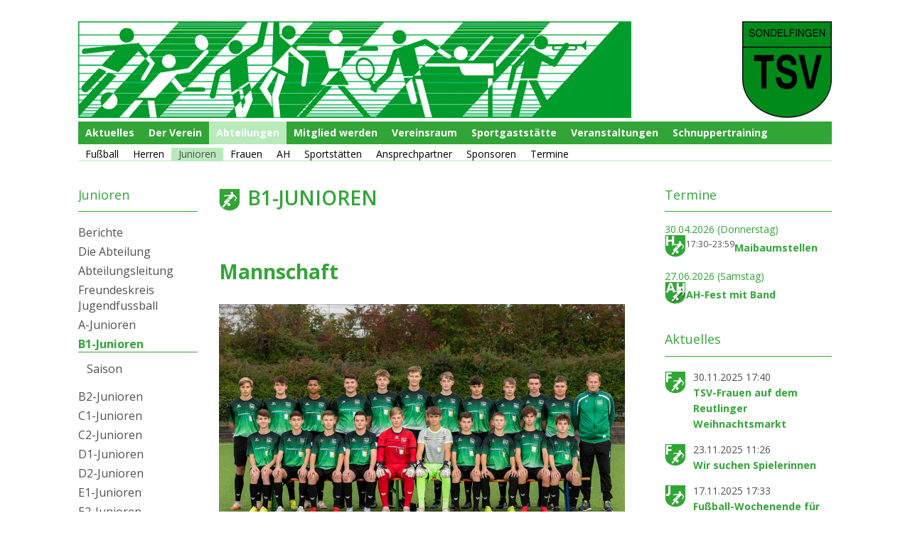

--- FILE ---
content_type: text/html; charset=UTF-8
request_url: https://fussball.tsv-sondelfingen.de/junioren/b-junioren.html
body_size: 7548
content:
<!DOCTYPE html>
<html lang="de">
<head>

      <meta charset="UTF-8">
    <title>B1-Junioren</title>
    <base href="https://fussball.tsv-sondelfingen.de/">

          <meta name="robots" content="index,follow">
      <meta name="description" content="">
      <meta name="keywords" content="">
      <meta name="generator" content="Contao Open Source CMS">
    
    <meta name="viewport" content="width=device-width,initial-scale=1.0">
    <style>#left{width:15%;right:15%}#right{width:25%}#container{padding-left:15%;padding-right:25%}</style>
    <link rel="stylesheet" href="assets/css/layout.min.css,responsive.min.css,reset.min.css,mmenu.css,colorb...-adb96cf9.css">        <script src="assets/js/jquery.min.js,mmenu.js-50999490.js"></script><script type="text/javascript" src="https://www.fussball.de/static/layout/fbde2/egm//js/widget2.js"></script>
<meta property="og:image" content="https://www.tsv-sondelfingen.de/files/tsv/Hauptverein/logo/Logo-TSV-Sond-og.png">
<link rel="stylesheet" href="https://fonts.googleapis.com/css?family=Open Sans:400,600,700">

          <!--[if lt IE 9]><script src="assets/html5shiv//html5shiv-printshiv.js"></script><![endif]-->
      
</head>
<body id="top" class="mac chrome blink ch131 fussball menu-lvl3">

      
    <div id="wrapper">

                        <header id="header">
            <div class="inside">
              
<div id="menu-mobile">
<div id="opener"><a href="#mobilemenu"><span class="line"></span><span class="line"></span><span class="line"></span></a></div></div>
<!-- indexer::stop -->
<nav class="mod_mmenu" id="mobilemenu">

  
  
<ul class="level_1" role="menubar">
  <li class="linktohv"><a href="https://www.tsv-sondelfingen.de/tsv-sondelfingen.html" title="zum Hauptverein" class="sibling" role="menuitem">Zum Hauptverein</a></li>
            <li class="first"><a href="" title="Aktuelles vom TSV Sondelfingen" class="first" role="menuitem">Fußball</a></li>
                <li class="submenu"><a href="herren/berichte.html" title="Herren" class="submenu" role="menuitem" aria-haspopup="true">Herren</a>
<ul class="level_2" role="menu">
  <li class="linktohv"><a href="https://www.tsv-sondelfingen.de/tsv-sondelfingen.html" title="zum Hauptverein" class="sibling" role="menuitem">Zum Hauptverein</a></li>
            <li class="first"><a href="herren/berichte.html" title="Neuigkeiten der Fußball-Herren" class="first" role="menuitem">Berichte</a></li>
                <li><a href="herren/abteilungsleitung.html" title="Die Verantwortlichen der Abteilung Herrenfußball" role="menuitem">Abteilungsleitung und Trainer</a></li>
                <li class="submenu"><a href="herren/herren-i.html" title="Herren I" class="submenu" role="menuitem" aria-haspopup="true">Herren I</a>
<ul class="level_3" role="menu">
  <li class="linktohv"><a href="https://www.tsv-sondelfingen.de/tsv-sondelfingen.html" title="zum Hauptverein" class="sibling" role="menuitem">Zum Hauptverein</a></li>
            <li class="first last"><a href="herren/herren-i/mannschaft.html" title="Mannschaft" class="first last" role="menuitem">Mannschaft</a></li>
      </ul>
</li>
                <li class="submenu"><a href="herren/herren-ii.html" title="Herren II" class="submenu" role="menuitem" aria-haspopup="true">Herren II</a>
<ul class="level_3" role="menu">
  <li class="linktohv"><a href="https://www.tsv-sondelfingen.de/tsv-sondelfingen.html" title="zum Hauptverein" class="sibling" role="menuitem">Zum Hauptverein</a></li>
            <li class="first last"><a href="herren/herren-ii/mannschaft.html" title="Mannschaft" class="first last" role="menuitem">Mannschaft</a></li>
      </ul>
</li>
                <li><a href="herren/foerderverein.html" title="Förderverein des Herrenfußballs" role="menuitem">Förderverein</a></li>
                <li><a href="herren/geschichte.html" title="Die Geschichte des Herrenfußballs" role="menuitem">Geschichte</a></li>
                <li class="last"><a href="herren/sponsoren.html" title="Sponsoren der Abteilung Herrenfußball" class="last" role="menuitem">Sponsoren</a></li>
      </ul>
</li>
                <li class="submenu trail"><a href="junioren/berichte.html" title="Junioren" class="submenu trail" role="menuitem" aria-haspopup="true">Junioren</a>
<ul class="level_2" role="menu">
  <li class="linktohv"><a href="https://www.tsv-sondelfingen.de/tsv-sondelfingen.html" title="zum Hauptverein" class="sibling" role="menuitem">Zum Hauptverein</a></li>
            <li class="sibling first"><a href="junioren/berichte.html" title="Neuigkeiten der Fußball-Junioren" class="sibling first" role="menuitem">Berichte</a></li>
                <li class="sibling"><a href="junioren/die-abteilung.html" title="Erfahren Sie alles über die Jugendabteilung des Fußballs" class="sibling" role="menuitem">Die Abteilung</a></li>
                <li class="sibling"><a href="junioren/abteilungsleitung.html" title="Die Verantwortlichen der Abteilung Jugendfußball" class="sibling" role="menuitem">Abteilungsleitung</a></li>
                <li class="sibling"><a href="junioren/foerderverein.html" title="Freundeskreis Jugendfussball" class="sibling" role="menuitem">Freundeskreis Jugendfussball</a></li>
                <li class="submenu sibling"><a href="junioren/a-junioren.html" title="A-Junioren" class="submenu sibling" role="menuitem" aria-haspopup="true">A-Junioren</a>
<ul class="level_3" role="menu">
  <li class="linktohv"><a href="https://www.tsv-sondelfingen.de/tsv-sondelfingen.html" title="zum Hauptverein" class="sibling" role="menuitem">Zum Hauptverein</a></li>
            <li class="first last"><a href="junioren/a-junioren/saison.html" title="Saison" class="first last" role="menuitem">Saison</a></li>
      </ul>
</li>
                <li class="active submenu"><span class="active submenu" role="menuitem" aria-haspopup="true">B1-Junioren</span>
<ul class="level_3" role="menu">
  <li class="linktohv"><a href="https://www.tsv-sondelfingen.de/tsv-sondelfingen.html" title="zum Hauptverein" class="sibling" role="menuitem">Zum Hauptverein</a></li>
            <li class="first last"><a href="junioren/b-junioren/saison.html" title="Saison" class="first last" role="menuitem">Saison</a></li>
      </ul>
</li>
                <li class="submenu sibling"><a href="junioren/b2-junioren.html" title="B2-Junioren" class="submenu sibling" role="menuitem" aria-haspopup="true">B2-Junioren</a>
<ul class="level_3" role="menu">
  <li class="linktohv"><a href="https://www.tsv-sondelfingen.de/tsv-sondelfingen.html" title="zum Hauptverein" class="sibling" role="menuitem">Zum Hauptverein</a></li>
            <li class="first last"><a href="390.html" title="Saison" class="first last" role="menuitem">Saison</a></li>
      </ul>
</li>
                <li class="submenu sibling"><a href="junioren/c-junioren.html" title="C1-Junioren" class="submenu sibling" role="menuitem" aria-haspopup="true">C1-Junioren</a>
<ul class="level_3" role="menu">
  <li class="linktohv"><a href="https://www.tsv-sondelfingen.de/tsv-sondelfingen.html" title="zum Hauptverein" class="sibling" role="menuitem">Zum Hauptverein</a></li>
            <li class="first last"><a href="junioren/c-junioren/saison.html" title="Saison" class="first last" role="menuitem">Saison</a></li>
      </ul>
</li>
                <li class="submenu sibling"><a href="junioren/c2-junioren.html" title="C2-Junioren" class="submenu sibling" role="menuitem" aria-haspopup="true">C2-Junioren</a>
<ul class="level_3" role="menu">
  <li class="linktohv"><a href="https://www.tsv-sondelfingen.de/tsv-sondelfingen.html" title="zum Hauptverein" class="sibling" role="menuitem">Zum Hauptverein</a></li>
            <li class="first last"><a href="junioren/c2-junioren/saison.html" title="Saison" class="first last" role="menuitem">Saison</a></li>
      </ul>
</li>
                <li class="submenu sibling"><a href="junioren/d-junioren-i.html" title="D1-Junioren" class="submenu sibling" role="menuitem" aria-haspopup="true">D1-Junioren</a>
<ul class="level_3" role="menu">
  <li class="linktohv"><a href="https://www.tsv-sondelfingen.de/tsv-sondelfingen.html" title="zum Hauptverein" class="sibling" role="menuitem">Zum Hauptverein</a></li>
            <li class="first last"><a href="junioren/d-junioren-i/saison.html" title="Saison" class="first last" role="menuitem">Saison</a></li>
      </ul>
</li>
                <li class="submenu sibling"><a href="junioren/d-junioren-ii.html" title="D2-Junioren" class="submenu sibling" role="menuitem" aria-haspopup="true">D2-Junioren</a>
<ul class="level_3" role="menu">
  <li class="linktohv"><a href="https://www.tsv-sondelfingen.de/tsv-sondelfingen.html" title="zum Hauptverein" class="sibling" role="menuitem">Zum Hauptverein</a></li>
            <li class="first last"><a href="junioren/d-junioren-ii/saison.html" title="Saison" class="first last" role="menuitem">Saison</a></li>
      </ul>
</li>
                <li class="submenu sibling"><a href="junioren/e-junioren-i.html" title="E1-Junioren" class="submenu sibling" role="menuitem" aria-haspopup="true">E1-Junioren</a>
<ul class="level_3" role="menu">
  <li class="linktohv"><a href="https://www.tsv-sondelfingen.de/tsv-sondelfingen.html" title="zum Hauptverein" class="sibling" role="menuitem">Zum Hauptverein</a></li>
            <li class="first last"><a href="junioren/e-junioren-i/saison.html" title="Saison" class="first last" role="menuitem">Saison</a></li>
      </ul>
</li>
                <li class="submenu sibling"><a href="junioren/e-junioren-ii.html" title="E2-Junioren" class="submenu sibling" role="menuitem" aria-haspopup="true">E2-Junioren</a>
<ul class="level_3" role="menu">
  <li class="linktohv"><a href="https://www.tsv-sondelfingen.de/tsv-sondelfingen.html" title="zum Hauptverein" class="sibling" role="menuitem">Zum Hauptverein</a></li>
            <li class="first last"><a href="junioren/e-junioren-ii/saison.html" title="Saison" class="first last" role="menuitem">Saison</a></li>
      </ul>
</li>
                <li class="sibling"><a href="junioren/f-junioren-i.html" title="F1-Junioren" class="sibling" role="menuitem">F1-Junioren</a></li>
                <li class="sibling"><a href="junioren/f-junioren-ii.html" title="F2-Junioren" class="sibling" role="menuitem">F2-Junioren</a></li>
                <li class="sibling"><a href="junioren/bambini.html" title="Bambini" class="sibling" role="menuitem">Bambini</a></li>
                <li class="sibling"><a href="junioren/minis.html" title="Minis" class="sibling" role="menuitem">Minis</a></li>
                <li class="sibling last"><a href="junioren/sponsoren.html" title="Sponsoren der Abteilung Jugendfußball" class="sibling last" role="menuitem">Sponsoren</a></li>
      </ul>
</li>
                <li class="submenu"><a href="frauen/berichte.html" title="Frauen" class="submenu" role="menuitem" aria-haspopup="true">Frauen</a>
<ul class="level_2" role="menu">
  <li class="linktohv"><a href="https://www.tsv-sondelfingen.de/tsv-sondelfingen.html" title="zum Hauptverein" class="sibling" role="menuitem">Zum Hauptverein</a></li>
            <li class="first"><a href="frauen/berichte.html" title="Neuigkeiten der Fußball-Frauen" class="first" role="menuitem">Berichte</a></li>
                <li><a href="frauen/abteilungsleitung.html" title="Die Verantwortlichen der Abteilung Frauenfußball" role="menuitem">Abteilungsleitung</a></li>
                <li class="submenu"><a href="frauen/frauen-i.html" title="Frauen I" class="submenu" role="menuitem" aria-haspopup="true">Frauen I</a>
<ul class="level_3" role="menu">
  <li class="linktohv"><a href="https://www.tsv-sondelfingen.de/tsv-sondelfingen.html" title="zum Hauptverein" class="sibling" role="menuitem">Zum Hauptverein</a></li>
            <li class="first last"><a href="frauen/frauen-i/saison.html" title="Saison" class="first last" role="menuitem">Saison</a></li>
      </ul>
</li>
                <li class="submenu"><a href="frauen/frauen-ii.html" title="Frauen II" class="submenu" role="menuitem" aria-haspopup="true">Frauen II</a>
<ul class="level_3" role="menu">
  <li class="linktohv"><a href="https://www.tsv-sondelfingen.de/tsv-sondelfingen.html" title="zum Hauptverein" class="sibling" role="menuitem">Zum Hauptverein</a></li>
            <li class="first last"><a href="frauen/frauen-ii/saison.html" title="Saison" class="first last" role="menuitem">Saison</a></li>
      </ul>
</li>
                <li class="submenu"><a href="frauen/b-juniorinnen.html" title="B-Juniorinnen" class="submenu" role="menuitem" aria-haspopup="true">B-Juniorinnen</a>
<ul class="level_3" role="menu">
  <li class="linktohv"><a href="https://www.tsv-sondelfingen.de/tsv-sondelfingen.html" title="zum Hauptverein" class="sibling" role="menuitem">Zum Hauptverein</a></li>
            <li class="first last"><a href="frauen/b-juniorinnen/saison.html" title="Saison" class="first last" role="menuitem">Saison</a></li>
      </ul>
</li>
                <li class="submenu"><a href="frauen/c-juniorinnen.html" title="C-Juniorinnen" class="submenu" role="menuitem" aria-haspopup="true">C-Juniorinnen</a>
<ul class="level_3" role="menu">
  <li class="linktohv"><a href="https://www.tsv-sondelfingen.de/tsv-sondelfingen.html" title="zum Hauptverein" class="sibling" role="menuitem">Zum Hauptverein</a></li>
            <li class="first last"><a href="frauen/c-juniorinnen/saison.html" title="Saison" class="first last" role="menuitem">Saison</a></li>
      </ul>
</li>
                <li class="submenu"><a href="frauen/d-juniorinnen.html" title="D-Juniorinnen" class="submenu" role="menuitem" aria-haspopup="true">D-Juniorinnen</a>
<ul class="level_3" role="menu">
  <li class="linktohv"><a href="https://www.tsv-sondelfingen.de/tsv-sondelfingen.html" title="zum Hauptverein" class="sibling" role="menuitem">Zum Hauptverein</a></li>
            <li class="first last"><a href="frauen/d-juniorinnen/saison.html" title="Saison" class="first last" role="menuitem">Saison</a></li>
      </ul>
</li>
                <li><a href="frauen/sponsoren.html" title="Sponsoren der Abteilung Frauenfußball" role="menuitem">Sponsoren</a></li>
                <li class="submenu last"><a href="frauen/geschichte.html" title="Geschichte" class="submenu last" role="menuitem" aria-haspopup="true">Geschichte</a>
<ul class="level_3" role="menu">
  <li class="linktohv"><a href="https://www.tsv-sondelfingen.de/tsv-sondelfingen.html" title="zum Hauptverein" class="sibling" role="menuitem">Zum Hauptverein</a></li>
            <li class="first"><a href="frauen/geschichte/platzierungen.html" title="Platzierungen" class="first" role="menuitem">Platzierungen</a></li>
                <li class="submenu last"><a href="frauen/geschichte/bildergalerie.html" title="Bildergalerie" class="submenu last" role="menuitem" aria-haspopup="true">Bildergalerie</a>
<ul class="level_4" role="menu">
  <li class="linktohv"><a href="https://www.tsv-sondelfingen.de/tsv-sondelfingen.html" title="zum Hauptverein" class="sibling" role="menuitem">Zum Hauptverein</a></li>
            <li class="first last"><a href="frauen/geschichte/bildergalerie/mannschaftsbilder.html" title="Mannschaftsbilder" class="first last" role="menuitem">Mannschaftsbilder</a></li>
      </ul>
</li>
      </ul>
</li>
      </ul>
</li>
                <li class="submenu"><a href="ah/die-fussball-ah.html" title="AH" class="submenu" role="menuitem" aria-haspopup="true">AH</a>
<ul class="level_2" role="menu">
  <li class="linktohv"><a href="https://www.tsv-sondelfingen.de/tsv-sondelfingen.html" title="zum Hauptverein" class="sibling" role="menuitem">Zum Hauptverein</a></li>
            <li class="first"><a href="ah/berichte.html" title="Neuigkeiten der Fußball-AH" class="first" role="menuitem">Berichte</a></li>
                <li><a href="ah/die-fussball-ah.html" title="Fußball-AH" role="menuitem">Die Fußball-AH</a></li>
                <li><a href="ah/chronik.html" title="Die Chronik der Fußball-AH" role="menuitem">Chronik</a></li>
                <li class="last"><a href="ah/mannschaft.html" title="Mannschaft" class="last" role="menuitem">Mannschaft</a></li>
      </ul>
</li>
                <li><a href="sportst%C3%A4tten.html" title="Sportstätten" role="menuitem">Sportstätten</a></li>
                <li><a href="ansprechpartner.html" title="Ansprechpartner" role="menuitem">Ansprechpartner</a></li>
                <li><a href="sponsoren.html" title="Sponsoren" role="menuitem">Sponsoren</a></li>
                <li class="last"><a href="termine.html" title="Veranstaltungen" class="last" role="menuitem">Termine</a></li>
      </ul>

</nav>
<!-- indexer::continue -->

<div id="banner" class="mod_article"><div class="ce_image block">

        
  
  
<figure class="image_container">
      <a href="https://www.tsv-sondelfingen.de/" rel="noreferrer noopener">
  
  

<img src="files/tsv/Hauptverein/logo/banner.jpg" width="1060" height="136" alt="">


      </a>
  
  </figure>



</div>
  
</div>
<!-- indexer::stop -->
<nav class="mod_navigation block" id="mainnav-lvl1">

  
  <a href="junioren/b-junioren.html#skipNavigation2" class="invisible">Navigation überspringen</a>

  
<ul class="level_1">
            <li class="first"><a href="https://www.tsv-sondelfingen.de/" title="Aktuelles vom TSV Sondelfingen" class="first">Aktuelles</a></li>
                <li class="submenu"><a href="https://www.tsv-sondelfingen.de/der-verein.html" title="Der Verein" class="submenu" aria-haspopup="true">Der Verein</a>
<ul class="level_2">
            <li class="first"><a href="https://www.tsv-sondelfingen.de/der-verein/vorstand.html" title="Vorstand" class="first">Vorstand</a></li>
                <li><a href="https://www.tsv-sondelfingen.de/der-verein/beisitzer.html" title="Beisitzer/in">Beisitzer/in</a></li>
                <li><a href="https://www.tsv-sondelfingen.de/der-verein/ansprechpartner.html" title="Schutzbeauftragte">Schutzbeauftragte</a></li>
                <li><a href="https://www.tsv-sondelfingen.de/geschaeftsstelle.html" title="Geschäftsstelle">Geschäftsstelle</a></li>
                <li><a href="https://www.tsv-sondelfingen.de/der-verein/tsv-im-bild.html" title="TSV im Bild">TSV im Bild</a></li>
                <li><a href="https://www.tsv-sondelfingen.de/der-verein/rund-um-den-tsv.html" title="Rund um den TSV">Rund um den TSV</a></li>
                <li class="last"><a href="https://www.tsv-sondelfingen.de/der-verein/chronik.html" title="Chronik" class="last">Chronik</a></li>
      </ul>
</li>
                <li class="submenu abteilung"><a href="https://www.tsv-sondelfingen.de/abteilungen.html" title="Abteilungen" class="submenu abteilung" aria-haspopup="true">Abteilungen</a>
<ul class="level_2">
            <li class="first"><a href="http://www.blasmusik-sondelfingen.de/" title="Blasmusik" class="first" target="_blank" rel="noreferrer noopener">Blasmusik</a></li>
                <li class="fussball"><a href="./" title="Fußball" class="fussball">Fußball</a></li>
                <li class="jazztanz"><a href="https://jazztanz.tsv-sondelfingen.de/" title="Dance" class="jazztanz">Dance</a></li>
                <li class="jedermann"><a href="https://jedermann.tsv-sondelfingen.de/" title="Jedermannsport" class="jedermann">Jedermann</a></li>
                <li class="tennis"><a href="https://tennis.tsv-sondelfingen.de/" title="Tennis" class="tennis">Tennis</a></li>
                <li class="tischtennis"><a href="https://tischtennis.tsv-sondelfingen.de/" title="Tischtennis" class="tischtennis">Tischtennis</a></li>
                <li class="turnen last"><a href="https://turnen.tsv-sondelfingen.de/" title="Turnen" class="turnen last">Turnen</a></li>
      </ul>
</li>
                <li><a href="https://www.tsv-sondelfingen.de/mitglied-werden.html" title="Mitglied werden">Mitglied werden</a></li>
                <li><a href="https://www.tsv-sondelfingen.de/vereinsraum.html" title="Vereinsraum">Vereinsraum</a></li>
                <li><a href="https://sportheim-sportgaststatte-hohensteig-tsv.business.site/" title="Sportgaststätte" target="_blank" rel="noreferrer noopener">Sportgaststätte</a></li>
                <li><a href="https://www.tsv-sondelfingen.de/veranstaltungen.html" title="Veranstaltungen">Veranstaltungen</a></li>
                <li class="last"><a href="https://www.tsv-sondelfingen.de/Schnuppertraining.html" title="Probetraining" class="last">Schnuppertraining</a></li>
      </ul>

  <span id="skipNavigation2" class="invisible"></span>

</nav>
<!-- indexer::continue -->

<!-- indexer::stop -->
<nav class="mod_navigation block" id="mainnav-lvl2">

  
  <a href="junioren/b-junioren.html#skipNavigation14" class="invisible">Navigation überspringen</a>

  
<ul class="level_1">
            <li class="first"><a href="./" title="Aktuelles vom TSV Sondelfingen" class="first">Fußball</a></li>
                <li class="submenu"><a href="herren/berichte.html" title="Herren" class="submenu" aria-haspopup="true">Herren</a>
<ul class="level_2">
            <li class="first"><a href="herren/berichte.html" title="Neuigkeiten der Fußball-Herren" class="first">Berichte</a></li>
                <li><a href="herren/abteilungsleitung.html" title="Die Verantwortlichen der Abteilung Herrenfußball">Abteilungsleitung und Trainer</a></li>
                <li><a href="herren/herren-i.html" title="Herren I">Herren I</a></li>
                <li><a href="herren/herren-ii.html" title="Herren II">Herren II</a></li>
                <li><a href="herren/foerderverein.html" title="Förderverein des Herrenfußballs">Förderverein</a></li>
                <li><a href="herren/geschichte.html" title="Die Geschichte des Herrenfußballs">Geschichte</a></li>
                <li class="last"><a href="herren/sponsoren.html" title="Sponsoren der Abteilung Herrenfußball" class="last">Sponsoren</a></li>
      </ul>
</li>
                <li class="submenu trail"><a href="junioren/berichte.html" title="Junioren" class="submenu trail" aria-haspopup="true">Junioren</a>
<ul class="level_2">
            <li class="sibling first"><a href="junioren/berichte.html" title="Neuigkeiten der Fußball-Junioren" class="sibling first">Berichte</a></li>
                <li class="sibling"><a href="junioren/die-abteilung.html" title="Erfahren Sie alles über die Jugendabteilung des Fußballs" class="sibling">Die Abteilung</a></li>
                <li class="sibling"><a href="junioren/abteilungsleitung.html" title="Die Verantwortlichen der Abteilung Jugendfußball" class="sibling">Abteilungsleitung</a></li>
                <li class="sibling"><a href="junioren/foerderverein.html" title="Freundeskreis Jugendfussball" class="sibling">Freundeskreis Jugendfussball</a></li>
                <li class="sibling"><a href="junioren/a-junioren.html" title="A-Junioren" class="sibling">A-Junioren</a></li>
                <li class="active"><strong class="active">B1-Junioren</strong></li>
                <li class="sibling"><a href="junioren/b2-junioren.html" title="B2-Junioren" class="sibling">B2-Junioren</a></li>
                <li class="sibling"><a href="junioren/c-junioren.html" title="C1-Junioren" class="sibling">C1-Junioren</a></li>
                <li class="sibling"><a href="junioren/c2-junioren.html" title="C2-Junioren" class="sibling">C2-Junioren</a></li>
                <li class="sibling"><a href="junioren/d-junioren-i.html" title="D1-Junioren" class="sibling">D1-Junioren</a></li>
                <li class="sibling"><a href="junioren/d-junioren-ii.html" title="D2-Junioren" class="sibling">D2-Junioren</a></li>
                <li class="sibling"><a href="junioren/e-junioren-i.html" title="E1-Junioren" class="sibling">E1-Junioren</a></li>
                <li class="sibling"><a href="junioren/e-junioren-ii.html" title="E2-Junioren" class="sibling">E2-Junioren</a></li>
                <li class="sibling"><a href="junioren/f-junioren-i.html" title="F1-Junioren" class="sibling">F1-Junioren</a></li>
                <li class="sibling"><a href="junioren/f-junioren-ii.html" title="F2-Junioren" class="sibling">F2-Junioren</a></li>
                <li class="sibling"><a href="junioren/bambini.html" title="Bambini" class="sibling">Bambini</a></li>
                <li class="sibling"><a href="junioren/minis.html" title="Minis" class="sibling">Minis</a></li>
                <li class="sibling last"><a href="junioren/sponsoren.html" title="Sponsoren der Abteilung Jugendfußball" class="sibling last">Sponsoren</a></li>
      </ul>
</li>
                <li class="submenu"><a href="frauen/berichte.html" title="Frauen" class="submenu" aria-haspopup="true">Frauen</a>
<ul class="level_2">
            <li class="first"><a href="frauen/berichte.html" title="Neuigkeiten der Fußball-Frauen" class="first">Berichte</a></li>
                <li><a href="frauen/abteilungsleitung.html" title="Die Verantwortlichen der Abteilung Frauenfußball">Abteilungsleitung</a></li>
                <li><a href="frauen/frauen-i.html" title="Frauen I">Frauen I</a></li>
                <li><a href="frauen/frauen-ii.html" title="Frauen II">Frauen II</a></li>
                <li><a href="frauen/b-juniorinnen.html" title="B-Juniorinnen">B-Juniorinnen</a></li>
                <li><a href="frauen/c-juniorinnen.html" title="C-Juniorinnen">C-Juniorinnen</a></li>
                <li><a href="frauen/d-juniorinnen.html" title="D-Juniorinnen">D-Juniorinnen</a></li>
                <li><a href="frauen/sponsoren.html" title="Sponsoren der Abteilung Frauenfußball">Sponsoren</a></li>
                <li class="last"><a href="frauen/geschichte.html" title="Geschichte" class="last">Geschichte</a></li>
      </ul>
</li>
                <li class="submenu"><a href="ah/die-fussball-ah.html" title="AH" class="submenu" aria-haspopup="true">AH</a>
<ul class="level_2">
            <li class="first"><a href="ah/berichte.html" title="Neuigkeiten der Fußball-AH" class="first">Berichte</a></li>
                <li><a href="ah/die-fussball-ah.html" title="Fußball-AH">Die Fußball-AH</a></li>
                <li><a href="ah/chronik.html" title="Die Chronik der Fußball-AH">Chronik</a></li>
                <li class="last"><a href="ah/mannschaft.html" title="Mannschaft" class="last">Mannschaft</a></li>
      </ul>
</li>
                <li><a href="sportst%C3%A4tten.html" title="Sportstätten">Sportstätten</a></li>
                <li><a href="ansprechpartner.html" title="Ansprechpartner">Ansprechpartner</a></li>
                <li><a href="sponsoren.html" title="Sponsoren">Sponsoren</a></li>
                <li class="last"><a href="termine.html" title="Veranstaltungen" class="last">Termine</a></li>
      </ul>

  <span id="skipNavigation14" class="invisible"></span>

</nav>
<!-- indexer::continue -->
            </div>
          </header>
              
      
              <div id="container">

                                    <aside id="left">
                <div class="inside">
                  
<!-- indexer::stop -->
<nav class="mod_navigation block" id="mainnav-lvl3">

  
  <a href="junioren/b-junioren.html#skipNavigation35" class="invisible">Navigation überspringen</a>

  <h2 class="unterabteilung">Junioren</h2>
<ul class="level_1" role="menubar">
            <li class="sibling first"><a href="junioren/berichte.html" title="Neuigkeiten der Fußball-Junioren" class="sibling first" role="menuitem">Berichte</a></li>
                <li class="sibling"><a href="junioren/die-abteilung.html" title="Erfahren Sie alles über die Jugendabteilung des Fußballs" class="sibling" role="menuitem">Die Abteilung</a></li>
                <li class="sibling"><a href="junioren/abteilungsleitung.html" title="Die Verantwortlichen der Abteilung Jugendfußball" class="sibling" role="menuitem">Abteilungsleitung</a></li>
                <li class="sibling"><a href="junioren/foerderverein.html" title="Freundeskreis Jugendfussball" class="sibling" role="menuitem">Freundeskreis Jugendfussball</a></li>
                <li class="submenu sibling"><a href="junioren/a-junioren.html" title="A-Junioren" class="submenu sibling" role="menuitem" aria-haspopup="true">A-Junioren</a><h2 class="unterabteilung">Junioren</h2>
<ul class="level_2" role="menu">
            <li class="first last"><a href="junioren/a-junioren/saison.html" title="Saison" class="first last" role="menuitem">Saison</a></li>
      </ul>
</li>
                <li class="active submenu"><span class="active submenu" role="menuitem" aria-haspopup="true">B1-Junioren</span><h2 class="unterabteilung">Junioren</h2>
<ul class="level_2" role="menu">
            <li class="first last"><a href="junioren/b-junioren/saison.html" title="Saison" class="first last" role="menuitem">Saison</a></li>
      </ul>
</li>
                <li class="submenu sibling"><a href="junioren/b2-junioren.html" title="B2-Junioren" class="submenu sibling" role="menuitem" aria-haspopup="true">B2-Junioren</a><h2 class="unterabteilung">Junioren</h2>
<ul class="level_2" role="menu">
            <li class="first last"><a href="390.html" title="Saison" class="first last" role="menuitem">Saison</a></li>
      </ul>
</li>
                <li class="submenu sibling"><a href="junioren/c-junioren.html" title="C1-Junioren" class="submenu sibling" role="menuitem" aria-haspopup="true">C1-Junioren</a><h2 class="unterabteilung">Junioren</h2>
<ul class="level_2" role="menu">
            <li class="first last"><a href="junioren/c-junioren/saison.html" title="Saison" class="first last" role="menuitem">Saison</a></li>
      </ul>
</li>
                <li class="submenu sibling"><a href="junioren/c2-junioren.html" title="C2-Junioren" class="submenu sibling" role="menuitem" aria-haspopup="true">C2-Junioren</a><h2 class="unterabteilung">Junioren</h2>
<ul class="level_2" role="menu">
            <li class="first last"><a href="junioren/c2-junioren/saison.html" title="Saison" class="first last" role="menuitem">Saison</a></li>
      </ul>
</li>
                <li class="submenu sibling"><a href="junioren/d-junioren-i.html" title="D1-Junioren" class="submenu sibling" role="menuitem" aria-haspopup="true">D1-Junioren</a><h2 class="unterabteilung">Junioren</h2>
<ul class="level_2" role="menu">
            <li class="first last"><a href="junioren/d-junioren-i/saison.html" title="Saison" class="first last" role="menuitem">Saison</a></li>
      </ul>
</li>
                <li class="submenu sibling"><a href="junioren/d-junioren-ii.html" title="D2-Junioren" class="submenu sibling" role="menuitem" aria-haspopup="true">D2-Junioren</a><h2 class="unterabteilung">Junioren</h2>
<ul class="level_2" role="menu">
            <li class="first last"><a href="junioren/d-junioren-ii/saison.html" title="Saison" class="first last" role="menuitem">Saison</a></li>
      </ul>
</li>
                <li class="submenu sibling"><a href="junioren/e-junioren-i.html" title="E1-Junioren" class="submenu sibling" role="menuitem" aria-haspopup="true">E1-Junioren</a><h2 class="unterabteilung">Junioren</h2>
<ul class="level_2" role="menu">
            <li class="first last"><a href="junioren/e-junioren-i/saison.html" title="Saison" class="first last" role="menuitem">Saison</a></li>
      </ul>
</li>
                <li class="submenu sibling"><a href="junioren/e-junioren-ii.html" title="E2-Junioren" class="submenu sibling" role="menuitem" aria-haspopup="true">E2-Junioren</a><h2 class="unterabteilung">Junioren</h2>
<ul class="level_2" role="menu">
            <li class="first last"><a href="junioren/e-junioren-ii/saison.html" title="Saison" class="first last" role="menuitem">Saison</a></li>
      </ul>
</li>
                <li class="sibling"><a href="junioren/f-junioren-i.html" title="F1-Junioren" class="sibling" role="menuitem">F1-Junioren</a></li>
                <li class="sibling"><a href="junioren/f-junioren-ii.html" title="F2-Junioren" class="sibling" role="menuitem">F2-Junioren</a></li>
                <li class="sibling"><a href="junioren/bambini.html" title="Bambini" class="sibling" role="menuitem">Bambini</a></li>
                <li class="sibling"><a href="junioren/minis.html" title="Minis" class="sibling" role="menuitem">Minis</a></li>
                <li class="sibling last"><a href="junioren/sponsoren.html" title="Sponsoren der Abteilung Jugendfußball" class="sibling last" role="menuitem">Sponsoren</a></li>
      </ul>

  <span id="skipNavigation35" class="invisible"></span>

</nav>
<!-- indexer::continue -->
                </div>
              </aside>
                      
                      <div id="main">
              <div class="inside">
		      	<h1 class="abteilungs-icon">B1-Junioren</h1>
                

  <div class="mod_article block" id="article-450">
    
          
<div class="ce_text block">

            <h1>Mannschaft</h1>
      
  
  
      
<figure class="image_container float_above">
  
  

<img src="files/tsv/fussball/jugend/b-junioren/211008_SPx_TSV_BJ_41485.jpg" width="1024" height="683" alt="">


  
  </figure>

  
      <p>Kader 21/22</p>  

</div>

<div class="ce_text block">

            <h1>Trainer U17</h1>
      
  
      <p>Andreas Bausch</p>
<p>Taha Battal</p>  
  
  

</div>
    
      </div>

              </div>
                          </div>
          
                                    <aside id="right">
                <div class="inside">
                  
<!-- indexer::stop -->
<div class="mod_eventlist block">

            <h2>Termine</h2>
      
  
  
  <div class="header even first">
    <time datetime="2026-04-30T17:30:00+02:00" class="date">30.04.2026</time> <span class="day">(Donnerstag)</span>  </div>

<div class="event layout_list upcoming even first last cal_6">

      <p class="time">17:30–23:59</p>
  
  <h3><a href="termine/termine/maibaumstellen-4.html" title="Maibaumstellen (Donnerstag, 30.04.2026, 17:30–23:59)">Maibaumstellen</a></h3>

</div>

  <div class="header odd last">
    <time datetime="2026-06-27" class="date">27.06.2026</time> <span class="day">(Samstag)</span>  </div>

<div class="event layout_list upcoming even first last cal_8">

  
  <h3><a href="termine/termine/ah-fest-mit-band.html" title="AH-Fest mit Band (Samstag, 27.06.2026)">AH-Fest mit Band</a></h3>

</div>
  

</div>
<!-- indexer::continue -->

<!-- indexer::stop -->
<div class="mod_newslist block">

            <h2>Aktuelles</h2>
      
  
      
<div class="layout_simple arc_8 block featured first even">
  <time datetime="2025-11-30T17:40:00+01:00">30.11.2025 17:40</time>   <a href="frauen/berichte/aktuelles/tsv-frauen-auf-dem-reutlinger-weihnachtsmarkt.html">TSV-Frauen auf dem Reutlinger Weihnachtsmarkt</a>
</div>

<div class="layout_simple arc_8 block featured odd">
  <time datetime="2025-11-23T11:26:00+01:00">23.11.2025 11:26</time>   <a href="frauen/berichte/aktuelles/wir-suchen-spielerinnen.html">Wir suchen Spielerinnen</a>
</div>

<div class="layout_simple arc_7 block featured even">
  <time datetime="2025-11-17T17:33:00+01:00">17.11.2025 17:33</time>   <a href="junioren/berichte/aktuelles/fussball-wochenende-fuer-bambini-und-f-jugend-begeistert-in-der-bzn-halle.html">Fußball-Wochenende für Bambini und F-Jugend begeistert in der BZN-Halle</a>
</div>

<div class="layout_simple arc_6 block featured odd">
  <time datetime="2025-11-17T15:06:00+01:00">17.11.2025 15:06</time>   <a href="herren/berichte/aktuelles/einladung-zur-adventsausstellung.html">Einladung zur Adventsausstellung</a>
</div>

<div class="layout_simple arc_8 block last even">
  <time datetime="2025-10-03T18:46:00+02:00">03.10.2025 18:46</time>   <a href="frauen/berichte/aktuelles/pokalkrimi-mit-happy-end.html">Pokalkrimi mit Happy End</a>
</div>
      

</div>
<!-- indexer::continue -->

<div class="mod_article"><h2 class="ce_headline">
  Probetraining</h2>

<div class="ce_text block">

        
  
      <p><a href="https://www.tsv-sondelfingen.de/Schnuppertraining.html">Probetraining vereinbaren</a></p>  
  
  

</div>

<div class="ce_text block">

            <h2>Kontakt</h2>
      
  
      <p class="Flie-text-rechts">Herren:<br><strong>Michael Pfeiffer</strong><br>Tel. 0174 8916162<br><a href="&#109;&#97;&#105;&#108;&#116;&#111;&#58;&#102;&#x75;&#115;&#x73;&#98;&#x61;&#108;&#x6C;&#104;&#x65;&#114;&#x72;&#101;&#x6E;&#64;&#x74;&#115;&#x76;&#45;&#x73;&#111;&#x6E;&#100;&#x65;&#108;&#x66;&#105;&#x6E;&#103;&#x65;&#110;&#x2E;&#100;&#x65;">&#102;&#x75;&#115;&#x73;&#98;&#x61;&#108;&#x6C;&#104;&#x65;&#114;&#x72;&#101;&#x6E;&#64;&#x74;&#115;&#x76;&#45;&#x73;&#111;&#x6E;&#100;&#x65;&#108;&#x66;&#105;&#x6E;&#103;&#x65;&#110;&#x2E;&#100;&#x65;</a></p>  
  
  

</div>

<div class="ce_text block">

        
  
      <p>Frauen/Juniorinnen:<strong><br>Birge Heiß<br></strong>Tel. <br><a href="&#109;&#97;&#105;&#108;&#116;&#111;&#58;&#102;&#x75;&#115;&#x73;&#98;&#x61;&#108;&#x6C;&#102;&#x72;&#97;&#x75;&#101;&#x6E;&#64;&#x74;&#115;&#x76;&#45;&#x73;&#111;&#x6E;&#100;&#x65;&#108;&#x66;&#105;&#x6E;&#103;&#x65;&#110;&#x2E;&#100;&#x65;">&#102;&#x75;&#115;&#x73;&#98;&#x61;&#108;&#x6C;&#102;&#x72;&#97;&#x75;&#101;&#x6E;&#64;&#x74;&#115;&#x76;&#45;&#x73;&#111;&#x6E;&#100;&#x65;&#108;&#x66;&#105;&#x6E;&#103;&#x65;&#110;&#x2E;&#100;&#x65;</a></p>  
  
  

</div>

<div class="ce_text block">

        
  
      <p>Jugend:<br><strong>Bernd Müller</strong><br>.<br><a href="&#109;&#97;&#105;&#108;&#116;&#111;&#58;&#102;&#x75;&#115;&#x73;&#98;&#x61;&#108;&#x6C;&#106;&#x75;&#110;&#x69;&#111;&#x72;&#101;&#x6E;&#64;&#x74;&#115;&#x76;&#45;&#x73;&#111;&#x6E;&#100;&#x65;&#108;&#x66;&#105;&#x6E;&#103;&#x65;&#110;&#x2E;&#100;&#x65;">&#102;&#x75;&#115;&#x73;&#98;&#x61;&#108;&#x6C;&#106;&#x75;&#110;&#x69;&#111;&#x72;&#101;&#x6E;&#64;&#x74;&#115;&#x76;&#45;&#x73;&#111;&#x6E;&#100;&#x65;&#108;&#x66;&#105;&#x6E;&#103;&#x65;&#110;&#x2E;&#100;&#x65;</a></p>  
  
  

</div>

<div class="ce_text block">

        
  
      <p>Fußball AH:<br><strong>Tim Schenk</strong><br>Tel. 0176 64178905<br><a href="&#109;&#97;&#105;&#108;&#116;&#111;&#58;&#102;&#x75;&#115;&#x73;&#98;&#x61;&#108;&#x6C;&#45;&#x61;&#104;&#x40;&#116;&#x73;&#118;&#x2D;&#115;&#x6F;&#110;&#x64;&#101;&#x6C;&#102;&#x69;&#110;&#x67;&#101;&#x6E;&#46;&#x64;&#101;">&#102;&#x75;&#115;&#x73;&#98;&#x61;&#108;&#x6C;&#45;&#x61;&#104;&#x40;&#116;&#x73;&#118;&#x2D;&#115;&#x6F;&#110;&#x64;&#101;&#x6C;&#102;&#x69;&#110;&#x67;&#101;&#x6E;&#46;&#x64;&#101;</a></p>  
  
  

</div>
  
</div>                </div>
              </aside>
                      
        </div>
      
      
                        <footer id="footer">
            <div class="inside">
              
<!-- indexer::stop -->
<nav class="mod_customnav block">

  
  <a href="junioren/b-junioren.html#skipNavigation133" class="invisible">Navigation überspringen</a>

  
<ul class="level_1">
            <li class="first"><a href="https://www.tsv-sondelfingen.de/" title="Aktuelles vom TSV Sondelfingen" class="first">Aktuelles</a></li>
                <li><a href="https://www.tsv-sondelfingen.de/der-verein.html" title="Der Verein">Der Verein</a></li>
                <li><a href="https://www.tsv-sondelfingen.de/mitglied-werden.html" title="Mitglied werden">Mitglied werden</a></li>
                <li><a href="https://www.tsv-sondelfingen.de/vereinsraum.html" title="Vereinsraum">Vereinsraum</a></li>
                <li><a href="https://www.tsv-sondelfingen.de/veranstaltungen.html" title="Veranstaltungen">Veranstaltungen</a></li>
                <li class="last"><a href="https://www.tsv-sondelfingen.de/Schnuppertraining.html" title="Probetraining" class="last">Schnuppertraining</a></li>
      </ul>

  <span id="skipNavigation133" class="invisible"></span>

</nav>
<!-- indexer::continue -->

<!-- indexer::stop -->
<nav class="mod_customnav block">

  
  <a href="junioren/b-junioren.html#skipNavigation134" class="invisible">Navigation überspringen</a>

  
<ul class="level_1">
            <li class="first"><a href="http://www.blasmusik-sondelfingen.de/" title="Blasmusik" class="first" target="_blank" rel="noreferrer noopener">Blasmusik</a></li>
                <li class="fussball"><a href="./" title="Fußball" class="fussball">Fußball</a></li>
                <li class="jazztanz"><a href="https://jazztanz.tsv-sondelfingen.de/" title="Dance" class="jazztanz">Dance</a></li>
                <li class="jedermann"><a href="https://jedermann.tsv-sondelfingen.de/" title="Jedermannsport" class="jedermann">Jedermann</a></li>
                <li class="tennis"><a href="https://tennis.tsv-sondelfingen.de/" title="Tennis" class="tennis">Tennis</a></li>
                <li class="tischtennis"><a href="https://tischtennis.tsv-sondelfingen.de/" title="Tischtennis" class="tischtennis">Tischtennis</a></li>
                <li class="turnen last"><a href="https://turnen.tsv-sondelfingen.de/" title="Turnen" class="turnen last">Turnen</a></li>
      </ul>

  <span id="skipNavigation134" class="invisible"></span>

</nav>
<!-- indexer::continue -->

<!-- indexer::stop -->
<nav class="mod_customnav block">

  
  <a href="junioren/b-junioren.html#skipNavigation136" class="invisible">Navigation überspringen</a>

  
<ul class="level_1">
            <li class="first"><a href="https://www.tsv-sondelfingen.de/inhalt-footer/impressum.html" title="Impressum" class="first">Impressum</a></li>
                <li class="last"><a href="https://www.tsv-sondelfingen.de/inhalt-footer/datenschutzerklaerung.html" title="Datenschutzerklärung" class="last">Datenschutzerklärung</a></li>
      </ul>

  <span id="skipNavigation136" class="invisible"></span>

</nav>
<!-- indexer::continue -->
            </div>
          </footer>
              
    </div>

      
  
<script src="assets/jquery-ui/js/jquery-ui.min.js?v=1.13.2"></script>
<script>
  jQuery(function($) {
    $(document).accordion({
      // Put custom options here
      heightStyle: 'content',
      header: '.toggler',
      collapsible: true,
      create: function(event, ui) {
        ui.header.addClass('active');
        $('.toggler').attr('tabindex', 0);
      },
      activate: function(event, ui) {
        ui.newHeader.addClass('active');
        ui.oldHeader.removeClass('active');
        $('.toggler').attr('tabindex', 0);
      }
    });
  });
</script>

<script src="assets/colorbox/js/colorbox.min.js?v=1.6.4.2"></script>
<script>
  jQuery(function($) {
    $('a[data-lightbox]').map(function() {
      $(this).colorbox({
        // Put custom options here
        loop: false,
        rel: $(this).attr('data-lightbox'),
        maxWidth: '95%',
        maxHeight: '95%'
      });
    });
  });
</script>

<script src="assets/swipe/js/swipe.min.js?v=2.2.2"></script>
<script>
  (function() {
    var e = document.querySelectorAll('.content-slider, .slider-control'), c, i;
    for (i=0; i<e.length; i+=2) {
      c = e[i].getAttribute('data-config').split(',');
      new Swipe(e[i], {
        // Put custom options here
        'auto': parseInt(c[0]),
        'speed': parseInt(c[1]),
        'startSlide': parseInt(c[2]),
        'continuous': parseInt(c[3]),
        'menu': e[i+1]
      });
    }
  })();
</script>

<script>
  (function() {
    var p = document.querySelector('p.error') || document.querySelector('p.confirm');
    if (p) {
      p.scrollIntoView();
    }
  })();
</script>
<script>
    document.addEventListener(
        "DOMContentLoaded", function () {
            const menu = document.querySelector('#mobilemenu');
            if (null !== menu && 0 === menu.querySelectorAll('li.active').length) {
                const trails = menu.querySelectorAll('li.trail');
                if (0 < trails.length) {
                    trails.item(trails.length - 1).classList.add('active');
                }
            }
            new Mmenu('#mobilemenu', {"navbar":{"title":"Men\u00fc"},"onClick":{"close":true},"extensions":["theme-white"]}, {"classNames":{"selected":"active"}});
        }
    );
</script>

  
<!-- indexer::stop -->
<div class="mod_visitors_fe_invisible mod_visitors block">

        
      <!-- Template for "only counting", no display in Frontend. -->
        <span class="visitor_count invisible"><!-- not counted --></span>
    <script>
    document.addEventListener('DOMContentLoaded', function () {
        var iWidth  = window.innerWidth  || (window.document.documentElement.clientWidth  || window.document.body.clientWidth); 
        var iHeight = window.innerHeight || (window.document.documentElement.clientHeight || window.document.body.clientHeight);
        var sWidth  = screen.width;
        var sHeight = screen.height;
        var visitorurl = 'visitors/scco?vcid=1&scrw='+sWidth+'&scrh='+sHeight+'&scriw='+iWidth+'&scrih='+iHeight+'';
        try {
            fetch( visitorurl, { method: 'GET' , headers: { 'X-Requested-With': 'XMLHttpRequest', } } )
            .catch( error => console.error('error:', error) );
        } catch (r) {
            return;
        }
        
    });
    </script>
    

</div>
<!-- indexer::continue -->


</body>
</html>


--- FILE ---
content_type: text/css
request_url: https://fussball.tsv-sondelfingen.de/assets/css/layout.min.css,responsive.min.css,reset.min.css,mmenu.css,colorb...-adb96cf9.css
body_size: 98667
content:
body,form,figure{margin:0;padding:0}img{border:0}header,footer,nav,section,aside,article,figure,figcaption{display:block}body{font-size:100.01%}select,input,textarea{font-size:99%}#container,.inside{position:relative}#main,#left,#right{float:left;position:relative}#main{width:100%}#left{margin-left:-100%}#right{margin-right:-100%}#footer{clear:both}#main .inside{min-height:1px}.ce_gallery>ul,.content-gallery>ul{margin:0;padding:0;overflow:hidden;list-style:none}.ce_gallery>ul li,.content-gallery>ul li{float:left}.ce_gallery>ul li.col_first,.content-gallery>ul li.col_first{clear:left}.float_left,.media--left>figure{float:left}.float_right,.media--right>figure{float:right}.block{overflow:hidden}.media{display:flow-root}.clear,#clear{height:.1px;font-size:.1px;line-height:.1px;clear:both}.invisible{border:0;clip:rect(0 0 0 0);height:1px;margin:-1px;overflow:hidden;padding:0;position:absolute;width:1px}.custom{display:block}#container:after,.custom:after{content:"";display:table;clear:both}
@media (max-width:767px){#wrapper{margin:0;width:auto}#container{padding-left:0;padding-right:0}#main,#left,#right{float:none;width:auto}#left{right:0;margin-left:0}#right{margin-right:0}}img{max-width:100%;height:auto}.audio_container audio{max-width:100%}.video_container video{max-width:100%;height:auto}.aspect,.responsive{position:relative;height:0}.aspect iframe,.responsive iframe{position:absolute;top:0;left:0;width:100%;height:100%}.aspect--16\:9,.responsive.ratio-169{padding-bottom:56.25%}.aspect--16\:10,.responsive.ratio-1610{padding-bottom:62.5%}.aspect--21\:9,.responsive.ratio-219{padding-bottom:42.8571%}.aspect--4\:3,.responsive.ratio-43{padding-bottom:75%}.aspect--3\:2,.responsive.ratio-32{padding-bottom:66.6666%}
header,footer,nav,section,aside,main,article,figure,figcaption{display:block}body,div,h1,h2,h3,h4,h5,h6,p,blockquote,pre,code,ol,ul,li,dl,dt,dd,figure,table,th,td,form,fieldset,legend,input,textarea{margin:0;padding:0}table{border-spacing:0;border-collapse:collapse}caption,th,td{text-align:left;text-align:start;vertical-align:top}abbr,acronym{font-variant:normal;border-bottom:1px dotted #666;cursor:help}blockquote,q{quotes:none}fieldset,img,iframe{border:0}ul{list-style-type:none}sup{vertical-align:text-top}sub{vertical-align:text-bottom}del{text-decoration:line-through}ins{text-decoration:none}body{font:12px/1 "Lucida Grande","Lucida Sans Unicode",Verdana,sans-serif;color:#000}input,button,textarea,select{font-family:inherit;font-size:99%;font-weight:inherit}pre,code{font-family:Monaco,monospace}h1,h2,h3,h4,h5,h6{font-size:100%;font-weight:400}h1{font-size:1.8333em}h2{font-size:1.6667em}h3{font-size:1.5em}h4{font-size:1.3333em}table{font-size:inherit}caption,th{font-weight:700}a{color:#00f}h1,h2,h3,h4,h5,h6{margin-top:1em}h1,h2,h3,h4,h5,h6,p,pre,blockquote,table,ol,ul,form{margin-bottom:12px}
/*!
 * mmenu.js
 * mmenujs.com
 *
 * Copyright (c) Fred Heusschen
 * frebsite.nl
 *
 * License: CC-BY-NC-4.0
 * http://creativecommons.org/licenses/by-nc/4.0/
 */.mm-menu_theme-white{--mm-color-border:rgba( 0,0,0, 0.1 );--mm-color-button:rgba( 0,0,0, 0.3 );--mm-color-text:rgba( 0,0,0, 0.7 );--mm-color-text-dimmed:rgba( 0,0,0, 0.3 );--mm-color-background:#fff;--mm-color-background-highlight:rgba( 0,0,0, 0.06 );--mm-color-background-emphasis:rgba( 0,0,0, 0.03 );--mm-shadow:0 0 10px rgba( 0,0,0, 0.2 )}.mm-menu_theme-dark{--mm-color-border:rgba( 0,0,0, 0.3 );--mm-color-button:rgba( 255,255,255, 0.4 );--mm-color-text:rgba( 255,255,255, 0.85 );--mm-color-text-dimmed:rgba( 255,255,255, 0.4 );--mm-color-background:#333;--mm-color-background-highlight:rgba( 255,255,255, 0.08 );--mm-color-background-emphasis:rgba( 0,0,0, 0.1 );--mm-shadow:0 0 20px rgba( 0,0,0, 0.5 )}.mm-menu_theme-black{--mm-color-border:rgba( 255,255,255, 0.25 );--mm-color-button:rgba( 255,255,255, 0.4 );--mm-color-text:rgba( 255,255,255, 0.75 );--mm-color-text-dimmed:rgba( 255,255,255, 0.4 );--mm-color-background:#000;--mm-color-background-highlight:rgba( 255,255,255, 0.2 );--mm-color-background-emphasis:rgba( 255,255,255, 0.15 );--mm-shadow:none}:root{--mm-line-height:20px;--mm-listitem-size:44px;--mm-navbar-size:44px;--mm-offset-top:0;--mm-offset-right:0;--mm-offset-bottom:0;--mm-offset-left:0;--mm-color-border:rgba(0, 0, 0, 0.1);--mm-color-button:rgba(0, 0, 0, 0.3);--mm-color-text:rgba(0, 0, 0, 0.75);--mm-color-text-dimmed:rgba(0, 0, 0, 0.3);--mm-color-background:#f3f3f3;--mm-color-background-highlight:rgba(0, 0, 0, 0.05);--mm-color-background-emphasis:rgba(255, 255, 255, 0.4);--mm-shadow:0 0 10px rgba(0, 0, 0, 0.3)}.mm-hidden{display:none!important}.mm-wrapper{overflow-x:hidden;position:relative}.mm-menu{top:0;right:0;bottom:0;left:0;background:#f3f3f3;border-color:rgba(0,0,0,.1);color:rgba(0,0,0,.75);line-height:20px;display:-webkit-box;display:-ms-flexbox;display:flex;-webkit-box-orient:vertical;-webkit-box-direction:normal;-ms-flex-direction:column;flex-direction:column;padding:0;margin:0;-webkit-box-sizing:border-box;box-sizing:border-box;position:absolute;top:var(--mm-offset-top);right:var(--mm-offset-right);bottom:var(--mm-offset-bottom);left:var(--mm-offset-left);z-index:0;background:var(--mm-color-background);border-color:var(--mm-color-border);color:var(--mm-color-text);line-height:var(--mm-line-height);-webkit-tap-highlight-color:var(--mm-color-background-emphasis);-webkit-font-smoothing:antialiased;-moz-osx-font-smoothing:grayscale}.mm-menu a,.mm-menu a:active,.mm-menu a:hover,.mm-menu a:link,.mm-menu a:visited{text-decoration:none;color:inherit}[dir=rtl] .mm-menu{direction:rtl}.mm-panel{background:#f3f3f3;border-color:rgba(0,0,0,.1);color:rgba(0,0,0,.75);z-index:0;-webkit-box-sizing:border-box;box-sizing:border-box;width:100%;-webkit-overflow-scrolling:touch;overflow:scroll;overflow-x:hidden;overflow-y:auto;background:var(--mm-color-background);border-color:var(--mm-color-border);color:var(--mm-color-text);-webkit-transform:translate3d(100%,0,0);transform:translate3d(100%,0,0);-webkit-transition:-webkit-transform .4s ease;transition:-webkit-transform .4s ease;-o-transition:transform .4s ease;transition:transform .4s ease;transition:transform .4s ease,-webkit-transform .4s ease}.mm-panel:after{height:44px}.mm-panel:not(.mm-hidden){display:block}.mm-panel:after{content:'';display:block;height:var(--mm-listitem-size)}.mm-panel_opened{z-index:1;-webkit-transform:translate3d(0,0,0);transform:translate3d(0,0,0)}.mm-panel_opened-parent{-webkit-transform:translate3d(-30%,0,0);transform:translate3d(-30%,0,0)}.mm-panel_highest{z-index:2}.mm-panel_noanimation{-webkit-transition:none!important;-o-transition:none!important;transition:none!important}.mm-panel_noanimation.mm-panel_opened-parent{-webkit-transform:translate3d(0,0,0);transform:translate3d(0,0,0)}.mm-panels>.mm-panel{position:absolute;left:0;right:0;top:0;bottom:0}.mm-panel__content{padding:20px 20px 0}.mm-panels{background:#f3f3f3;border-color:rgba(0,0,0,.1);color:rgba(0,0,0,.75);position:relative;height:100%;-webkit-box-flex:1;-ms-flex-positive:1;flex-grow:1;overflow:hidden;background:var(--mm-color-background);border-color:var(--mm-color-border);color:var(--mm-color-text)}[dir=rtl] .mm-panel:not(.mm-panel_opened){-webkit-transform:translate3d(-100%,0,0);transform:translate3d(-100%,0,0)}[dir=rtl] .mm-panel.mm-panel_opened-parent{-webkit-transform:translate3d(30%,0,0);transform:translate3d(30%,0,0)}.mm-listitem_vertical>.mm-panel{display:none;width:100%;padding:10px 0 10px 10px;-webkit-transform:none!important;-ms-transform:none!important;transform:none!important}.mm-listitem_vertical>.mm-panel:after,.mm-listitem_vertical>.mm-panel:before{content:none;display:none}.mm-listitem_opened>.mm-panel{display:block}.mm-listitem_vertical>.mm-listitem__btn{height:44px;height:var(--mm-listitem-size);bottom:auto}.mm-listitem_vertical .mm-listitem:last-child:after{border-color:transparent}.mm-listitem_opened>.mm-listitem__btn:after{-webkit-transform:rotate(225deg);-ms-transform:rotate(225deg);transform:rotate(225deg);right:19px}.mm-btn{-webkit-box-flex:0;-ms-flex-positive:0;flex-grow:0;-ms-flex-negative:0;flex-shrink:0;position:relative;-webkit-box-sizing:border-box;box-sizing:border-box;width:50px;padding:0}.mm-btn:after,.mm-btn:before{border:2px solid rgba(0,0,0,.3);border:2px solid var(--mm-color-button)}.mm-btn_next:after,.mm-btn_prev:before{content:'';border-bottom:none;border-right:none;-webkit-box-sizing:content-box;box-sizing:content-box;display:block;width:8px;height:8px;margin:auto;position:absolute;top:0;bottom:0}.mm-btn_prev:before{-webkit-transform:rotate(-45deg);-ms-transform:rotate(-45deg);transform:rotate(-45deg);left:23px;right:auto}.mm-btn_next:after{-webkit-transform:rotate(135deg);-ms-transform:rotate(135deg);transform:rotate(135deg);right:23px;left:auto}.mm-btn_close:after,.mm-btn_close:before{content:'';-webkit-box-sizing:content-box;box-sizing:content-box;display:block;width:5px;height:5px;margin:auto;position:absolute;top:0;bottom:0;-webkit-transform:rotate(-45deg);-ms-transform:rotate(-45deg);transform:rotate(-45deg)}.mm-btn_close:before{border-right:none;border-bottom:none;right:18px}.mm-btn_close:after{border-left:none;border-top:none;right:25px}[dir=rtl] .mm-btn_next:after{-webkit-transform:rotate(-45deg);-ms-transform:rotate(-45deg);transform:rotate(-45deg);left:23px;right:auto}[dir=rtl] .mm-btn_prev:before{-webkit-transform:rotate(135deg);-ms-transform:rotate(135deg);transform:rotate(135deg);right:23px;left:auto}[dir=rtl] .mm-btn_close:after,[dir=rtl] .mm-btn_close:before{right:auto}[dir=rtl] .mm-btn_close:before{left:25px}[dir=rtl] .mm-btn_close:after{left:18px}.mm-navbar{min-height:44px;border-bottom:1px solid rgba(0,0,0,.1);background:#f3f3f3;color:rgba(0,0,0,.3);display:-webkit-box;display:-ms-flexbox;display:flex;min-height:var(--mm-navbar-size);border-bottom:1px solid var(--mm-color-border);background:var(--mm-color-background);color:var(--mm-color-text-dimmed);text-align:center;opacity:1;-webkit-transition:opacity .4s ease;-o-transition:opacity .4s ease;transition:opacity .4s ease}.mm-navbar>*{min-height:44px}@supports ((position:-webkit-sticky) or (position:sticky)){.mm-navbar_sticky{position:-webkit-sticky;position:sticky;top:0;z-index:1}}.mm-navbar>*{-webkit-box-flex:1;-ms-flex-positive:1;flex-grow:1;display:-webkit-box;display:-ms-flexbox;display:flex;-webkit-box-align:center;-ms-flex-align:center;align-items:center;-webkit-box-pack:center;-ms-flex-pack:center;justify-content:center;-webkit-box-sizing:border-box;box-sizing:border-box}.mm-navbar__btn{-webkit-box-flex:0;-ms-flex-positive:0;flex-grow:0}.mm-navbar__title{-webkit-box-flex:1;-ms-flex:1 1 50%;flex:1 1 50%;display:-webkit-box;display:-ms-flexbox;display:flex;padding-left:20px;padding-right:20px;overflow:hidden}.mm-navbar__title:not(:last-child){padding-right:0}.mm-navbar__title>span{-o-text-overflow:ellipsis;text-overflow:ellipsis;white-space:nowrap;overflow:hidden}.mm-navbar__btn:not(.mm-hidden)+.mm-navbar__title{padding-left:0}.mm-navbar__btn:not(.mm-hidden)+.mm-navbar__title:last-child{padding-right:50px}[dir=rtl] .mm-navbar{-webkit-box-orient:horizontal;-webkit-box-direction:reverse;-ms-flex-direction:row-reverse;flex-direction:row-reverse}.mm-listview{list-style:none;display:block;padding:0;margin:0}.mm-listitem{color:rgba(0,0,0,.75);border-color:rgba(0,0,0,.1);color:var(--mm-color-text);border-color:var(--mm-color-border);list-style:none;display:block;padding:0;margin:0;position:relative;display:-webkit-box;display:-ms-flexbox;display:flex;-ms-flex-wrap:wrap;flex-wrap:wrap}.mm-listitem:after{content:'';border-color:inherit;border-bottom-width:1px;border-bottom-style:solid;display:block;position:absolute;left:20px;right:0;bottom:0}.mm-listitem a,.mm-listitem a:hover{text-decoration:none}.mm-listitem__btn,.mm-listitem__text{padding:12px;display:block;padding:calc((var(--mm-listitem-size) - var(--mm-line-height))/ 2);padding-left:0;padding-right:0;color:inherit}.mm-listitem__text{-o-text-overflow:ellipsis;text-overflow:ellipsis;white-space:nowrap;overflow:hidden;padding-left:20px;padding-right:10px;-webkit-box-flex:1;-ms-flex-positive:1;flex-grow:1;-ms-flex-preferred-size:10%;flex-basis:10%}.mm-listitem__btn{background:rgba(3,2,1,0);border-color:inherit;width:auto;padding-right:50px;position:relative}.mm-listitem__btn:not(.mm-listitem__text){border-left-width:1px;border-left-style:solid}.mm-listitem_selected>.mm-listitem__text{background:rgba(255,255,255,.4);background:var(--mm-color-background-emphasis)}.mm-listitem_opened>.mm-listitem__btn,.mm-listitem_opened>.mm-panel{background:rgba(0,0,0,.05);background:var(--mm-color-background-highlight)}[dir=rtl] .mm-listitem:after{left:0;right:20px}[dir=rtl] .mm-listitem__text{padding-left:10px;padding-right:20px}[dir=rtl] .mm-listitem__btn{padding-left:50px;border-left-width:0;border-left-style:none}[dir=rtl] .mm-listitem__btn:not(.mm-listitem__text){padding-right:0;border-right-width:1px;border-right-style:solid}.mm-page{-webkit-box-sizing:border-box;box-sizing:border-box;position:relative}.mm-slideout{-webkit-transition:-webkit-transform .4s ease;transition:-webkit-transform .4s ease;-o-transition:transform .4s ease;transition:transform .4s ease;transition:transform .4s ease,-webkit-transform .4s ease;z-index:1}.mm-wrapper_opened{overflow-x:hidden;position:relative}.mm-wrapper_opened .mm-page{min-height:100vh}.mm-wrapper_background .mm-page{background:inherit}.mm-menu_offcanvas{position:fixed;right:auto;z-index:0}.mm-menu_offcanvas:not(.mm-menu_opened){display:none}.mm-menu_offcanvas{width:80%;min-width:240px;max-width:440px}.mm-wrapper_opening .mm-menu_offcanvas~.mm-slideout{-webkit-transform:translate3d(80vw,0,0);transform:translate3d(80vw,0,0)}@media all and (max-width:300px){.mm-wrapper_opening .mm-menu_offcanvas~.mm-slideout{-webkit-transform:translate3d(240px,0,0);transform:translate3d(240px,0,0)}}@media all and (min-width:550px){.mm-wrapper_opening .mm-menu_offcanvas~.mm-slideout{-webkit-transform:translate3d(440px,0,0);transform:translate3d(440px,0,0)}}.mm-wrapper__blocker{background:rgba(3,2,1,0);overflow:hidden;display:none;position:fixed;top:0;right:0;bottom:0;left:0;z-index:2}.mm-wrapper_blocking{overflow:hidden}.mm-wrapper_blocking body{overflow:hidden}.mm-wrapper_blocking .mm-wrapper__blocker{display:block}.mm-sronly{border:0!important;clip:rect(1px,1px,1px,1px)!important;-webkit-clip-path:inset(50%)!important;clip-path:inset(50%)!important;white-space:nowrap!important;width:1px!important;min-width:1px!important;height:1px!important;min-height:1px!important;padding:0!important;overflow:hidden!important;position:absolute!important}.mm-menu_autoheight:not(.mm-menu_offcanvas){position:relative}.mm-menu_autoheight.mm-menu_position-bottom,.mm-menu_autoheight.mm-menu_position-top{max-height:80%}.mm-menu_autoheight-measuring .mm-panel{display:block!important}.mm-menu_autoheight-measuring .mm-panels>.mm-panel{bottom:auto!important;height:auto!important}.mm-menu_autoheight-measuring .mm-listitem_vertical:not(.mm-listitem_opened) .mm-panel{display:none!important}[class*=mm-menu_columns-]{-webkit-transition-property:width;-o-transition-property:width;transition-property:width}[class*=mm-menu_columns-] .mm-panels>.mm-panel{right:auto;-webkit-transition-property:width,-webkit-transform;transition-property:width,-webkit-transform;-o-transition-property:width,transform;transition-property:width,transform;transition-property:width,transform,-webkit-transform}[class*=mm-menu_columns-] .mm-panels>.mm-panel_opened,[class*=mm-menu_columns-] .mm-panels>.mm-panel_opened-parent{display:block!important}[class*=mm-panel_columns-]{border-right:1px solid;border-color:inherit}.mm-menu_columns-1 .mm-panel_columns-0,.mm-menu_columns-2 .mm-panel_columns-1,.mm-menu_columns-3 .mm-panel_columns-2,.mm-menu_columns-4 .mm-panel_columns-3{border-right:none}[class*=mm-menu_columns-] .mm-panels>.mm-panel_columns-0{-webkit-transform:translate3d(0,0,0);transform:translate3d(0,0,0)}.mm-menu_columns-0 .mm-panels>.mm-panel{z-index:0}.mm-menu_columns-0 .mm-panels>.mm-panel else{width:100%}.mm-menu_columns-0 .mm-panels>.mm-panel:not(.mm-panel_opened):not(.mm-panel_opened-parent){-webkit-transform:translate3d(100%,0,0);transform:translate3d(100%,0,0)}.mm-menu_columns-0{width:80%;min-width:240px;max-width:0}.mm-wrapper_opening .mm-menu_columns-0~.mm-slideout{-webkit-transform:translate3d(80vw,0,0);transform:translate3d(80vw,0,0)}@media all and (max-width:300px){.mm-wrapper_opening .mm-menu_columns-0~.mm-slideout{-webkit-transform:translate3d(240px,0,0);transform:translate3d(240px,0,0)}}@media all and (min-width:0px){.mm-wrapper_opening .mm-menu_columns-0~.mm-slideout{-webkit-transform:translate3d(0,0,0);transform:translate3d(0,0,0)}}.mm-wrapper_opening .mm-menu_columns-0.mm-menu_position-right.mm-menu_opened~.mm-slideout{-webkit-transform:translate3d(-80vw,0,0);transform:translate3d(-80vw,0,0)}@media all and (max-width:300px){.mm-wrapper_opening .mm-menu_columns-0.mm-menu_position-right.mm-menu_opened~.mm-slideout{-webkit-transform:translate3d(-240px,0,0);transform:translate3d(-240px,0,0)}}@media all and (min-width:0px){.mm-wrapper_opening .mm-menu_columns-0.mm-menu_position-right.mm-menu_opened~.mm-slideout{-webkit-transform:translate3d(0,0,0);transform:translate3d(0,0,0)}}[class*=mm-menu_columns-] .mm-panels>.mm-panel_columns-1{-webkit-transform:translate3d(100%,0,0);transform:translate3d(100%,0,0)}.mm-menu_columns-1 .mm-panels>.mm-panel{z-index:1;width:100%}.mm-menu_columns-1 .mm-panels>.mm-panel else{width:100%}.mm-menu_columns-1 .mm-panels>.mm-panel:not(.mm-panel_opened):not(.mm-panel_opened-parent){-webkit-transform:translate3d(200%,0,0);transform:translate3d(200%,0,0)}.mm-menu_columns-1{width:80%;min-width:240px;max-width:440px}.mm-wrapper_opening .mm-menu_columns-1~.mm-slideout{-webkit-transform:translate3d(80vw,0,0);transform:translate3d(80vw,0,0)}@media all and (max-width:300px){.mm-wrapper_opening .mm-menu_columns-1~.mm-slideout{-webkit-transform:translate3d(240px,0,0);transform:translate3d(240px,0,0)}}@media all and (min-width:550px){.mm-wrapper_opening .mm-menu_columns-1~.mm-slideout{-webkit-transform:translate3d(440px,0,0);transform:translate3d(440px,0,0)}}.mm-wrapper_opening .mm-menu_columns-1.mm-menu_position-right.mm-menu_opened~.mm-slideout{-webkit-transform:translate3d(-80vw,0,0);transform:translate3d(-80vw,0,0)}@media all and (max-width:300px){.mm-wrapper_opening .mm-menu_columns-1.mm-menu_position-right.mm-menu_opened~.mm-slideout{-webkit-transform:translate3d(-240px,0,0);transform:translate3d(-240px,0,0)}}@media all and (min-width:550px){.mm-wrapper_opening .mm-menu_columns-1.mm-menu_position-right.mm-menu_opened~.mm-slideout{-webkit-transform:translate3d(-440px,0,0);transform:translate3d(-440px,0,0)}}[class*=mm-menu_columns-] .mm-panels>.mm-panel_columns-2{-webkit-transform:translate3d(200%,0,0);transform:translate3d(200%,0,0)}.mm-menu_columns-2 .mm-panels>.mm-panel{z-index:2;width:50%}.mm-menu_columns-2 .mm-panels>.mm-panel else{width:100%}.mm-menu_columns-2 .mm-panels>.mm-panel:not(.mm-panel_opened):not(.mm-panel_opened-parent){-webkit-transform:translate3d(300%,0,0);transform:translate3d(300%,0,0)}.mm-menu_columns-2{width:80%;min-width:240px;max-width:880px}.mm-wrapper_opening .mm-menu_columns-2~.mm-slideout{-webkit-transform:translate3d(80vw,0,0);transform:translate3d(80vw,0,0)}@media all and (max-width:300px){.mm-wrapper_opening .mm-menu_columns-2~.mm-slideout{-webkit-transform:translate3d(240px,0,0);transform:translate3d(240px,0,0)}}@media all and (min-width:1100px){.mm-wrapper_opening .mm-menu_columns-2~.mm-slideout{-webkit-transform:translate3d(880px,0,0);transform:translate3d(880px,0,0)}}.mm-wrapper_opening .mm-menu_columns-2.mm-menu_position-right.mm-menu_opened~.mm-slideout{-webkit-transform:translate3d(-80vw,0,0);transform:translate3d(-80vw,0,0)}@media all and (max-width:300px){.mm-wrapper_opening .mm-menu_columns-2.mm-menu_position-right.mm-menu_opened~.mm-slideout{-webkit-transform:translate3d(-240px,0,0);transform:translate3d(-240px,0,0)}}@media all and (min-width:1100px){.mm-wrapper_opening .mm-menu_columns-2.mm-menu_position-right.mm-menu_opened~.mm-slideout{-webkit-transform:translate3d(-880px,0,0);transform:translate3d(-880px,0,0)}}[class*=mm-menu_columns-] .mm-panels>.mm-panel_columns-3{-webkit-transform:translate3d(300%,0,0);transform:translate3d(300%,0,0)}.mm-menu_columns-3 .mm-panels>.mm-panel{z-index:3;width:33.34%}.mm-menu_columns-3 .mm-panels>.mm-panel else{width:100%}.mm-menu_columns-3 .mm-panels>.mm-panel:not(.mm-panel_opened):not(.mm-panel_opened-parent){-webkit-transform:translate3d(400%,0,0);transform:translate3d(400%,0,0)}.mm-menu_columns-3{width:80%;min-width:240px;max-width:1320px}.mm-wrapper_opening .mm-menu_columns-3~.mm-slideout{-webkit-transform:translate3d(80vw,0,0);transform:translate3d(80vw,0,0)}@media all and (max-width:300px){.mm-wrapper_opening .mm-menu_columns-3~.mm-slideout{-webkit-transform:translate3d(240px,0,0);transform:translate3d(240px,0,0)}}@media all and (min-width:1650px){.mm-wrapper_opening .mm-menu_columns-3~.mm-slideout{-webkit-transform:translate3d(1320px,0,0);transform:translate3d(1320px,0,0)}}.mm-wrapper_opening .mm-menu_columns-3.mm-menu_position-right.mm-menu_opened~.mm-slideout{-webkit-transform:translate3d(-80vw,0,0);transform:translate3d(-80vw,0,0)}@media all and (max-width:300px){.mm-wrapper_opening .mm-menu_columns-3.mm-menu_position-right.mm-menu_opened~.mm-slideout{-webkit-transform:translate3d(-240px,0,0);transform:translate3d(-240px,0,0)}}@media all and (min-width:1650px){.mm-wrapper_opening .mm-menu_columns-3.mm-menu_position-right.mm-menu_opened~.mm-slideout{-webkit-transform:translate3d(-1320px,0,0);transform:translate3d(-1320px,0,0)}}[class*=mm-menu_columns-] .mm-panels>.mm-panel_columns-4{-webkit-transform:translate3d(400%,0,0);transform:translate3d(400%,0,0)}.mm-menu_columns-4 .mm-panels>.mm-panel{z-index:4;width:25%}.mm-menu_columns-4 .mm-panels>.mm-panel else{width:100%}.mm-menu_columns-4 .mm-panels>.mm-panel:not(.mm-panel_opened):not(.mm-panel_opened-parent){-webkit-transform:translate3d(500%,0,0);transform:translate3d(500%,0,0)}.mm-menu_columns-4{width:80%;min-width:240px;max-width:1760px}.mm-wrapper_opening .mm-menu_columns-4~.mm-slideout{-webkit-transform:translate3d(80vw,0,0);transform:translate3d(80vw,0,0)}@media all and (max-width:300px){.mm-wrapper_opening .mm-menu_columns-4~.mm-slideout{-webkit-transform:translate3d(240px,0,0);transform:translate3d(240px,0,0)}}@media all and (min-width:2200px){.mm-wrapper_opening .mm-menu_columns-4~.mm-slideout{-webkit-transform:translate3d(1760px,0,0);transform:translate3d(1760px,0,0)}}.mm-wrapper_opening .mm-menu_columns-4.mm-menu_position-right.mm-menu_opened~.mm-slideout{-webkit-transform:translate3d(-80vw,0,0);transform:translate3d(-80vw,0,0)}@media all and (max-width:300px){.mm-wrapper_opening .mm-menu_columns-4.mm-menu_position-right.mm-menu_opened~.mm-slideout{-webkit-transform:translate3d(-240px,0,0);transform:translate3d(-240px,0,0)}}@media all and (min-width:2200px){.mm-wrapper_opening .mm-menu_columns-4.mm-menu_position-right.mm-menu_opened~.mm-slideout{-webkit-transform:translate3d(-1760px,0,0);transform:translate3d(-1760px,0,0)}}[class*=mm-menu_columns-].mm-menu_position-bottom,[class*=mm-menu_columns-].mm-menu_position-top{width:100%;max-width:100%;min-width:100%}.mm-wrapper_opening [class*=mm-menu_columns-].mm-menu_position-front{-webkit-transition-property:width,min-width,max-width,-webkit-transform;transition-property:width,min-width,max-width,-webkit-transform;-o-transition-property:width,min-width,max-width,transform;transition-property:width,min-width,max-width,transform;transition-property:width,min-width,max-width,transform,-webkit-transform}.mm-counter{color:rgba(0,0,0,.3);display:block;padding-left:20px;float:right;text-align:right;color:var(--mm-color-text-dimmed)}.mm-listitem_nosubitems>.mm-counter{display:none}[dir=rtl] .mm-counter{text-align:left;float:left;padding-left:0;padding-right:20px}.mm-divider{position:relative;min-height:20px;padding:4.3px;background:#f3f3f3;-o-text-overflow:ellipsis;text-overflow:ellipsis;white-space:nowrap;overflow:hidden;min-height:var(--mm-line-height);padding:calc(((var(--mm-listitem-size) * .65) - var(--mm-line-height)) * .5);padding-right:10px;padding-left:20px;font-size:75%;text-transform:uppercase;background:var(--mm-color-background);opacity:1;-webkit-transition:opacity .4s ease;-o-transition:opacity .4s ease;transition:opacity .4s ease}.mm-divider:before{background:rgba(0,0,0,.05)}@supports ((position:-webkit-sticky) or (position:sticky)){.mm-divider{position:-webkit-sticky;position:sticky;z-index:2;top:0}.mm-navbar_sticky:not(.mm-hidden)~.mm-listview .mm-divider{top:var(--mm-navbar-size)}}.mm-divider:before{content:'';position:absolute;top:0;right:0;bottom:0;left:0;z-index:-1;background:var(--mm-color-background-highlight)}.mm-wrapper_dragging .mm-menu,.mm-wrapper_dragging .mm-slideout{-webkit-transition-duration:0s!important;-o-transition-duration:0s!important;transition-duration:0s!important;-webkit-user-select:none!important;-moz-user-select:none!important;-ms-user-select:none!important;user-select:none!important}.mm-wrapper_dragging .mm-menu{pointer-events:none!important}.mm-wrapper_dragging .mm-wrapper__blocker{display:none!important}.mm-menu_dropdown{-webkit-box-shadow:0 2px 10px rgba(0,0,0,.3);box-shadow:0 2px 10px rgba(0,0,0,.3);height:80%}.mm-wrapper_dropdown .mm-slideout{-webkit-transform:none!important;-ms-transform:none!important;transform:none!important;z-index:0}.mm-wrapper_dropdown .mm-wrapper__blocker{-webkit-transition-delay:0s!important;-o-transition-delay:0s!important;transition-delay:0s!important;z-index:1}.mm-wrapper_dropdown .mm-menu_dropdown{z-index:2}.mm-wrapper_dropdown.mm-wrapper_opened:not(.mm-wrapper_opening) .mm-menu_dropdown{display:none}.mm-menu_tip-bottom:before,.mm-menu_tip-left:before,.mm-menu_tip-right:before,.mm-menu_tip-top:before{content:'';background:inherit;-webkit-box-shadow:0 2px 10px rgba(0,0,0,.3);box-shadow:0 2px 10px rgba(0,0,0,.3);display:block;width:15px;height:15px;position:absolute;z-index:-1;-webkit-transform:rotate(45deg);-ms-transform:rotate(45deg);transform:rotate(45deg)}.mm-menu_tip-left:before{left:22px}.mm-menu_tip-right:before{right:22px}.mm-menu_tip-top:before{top:-8px}.mm-menu_tip-bottom:before{bottom:-8px}:root{--mm-iconbar-size:50px}.mm-menu_iconbar-left .mm-navbars_bottom,.mm-menu_iconbar-left .mm-navbars_top,.mm-menu_iconbar-left .mm-panels{margin-left:50px;margin-left:var(--mm-iconbar-size)}.mm-menu_iconbar-left .mm-iconbar{border-right-width:1px;display:block;left:0}.mm-menu_iconbar-right .mm-navbars_bottom,.mm-menu_iconbar-right .mm-navbars_top,.mm-menu_iconbar-right .mm-panels{margin-right:50px;margin-right:var(--mm-iconbar-size)}.mm-menu_iconbar-right .mm-iconbar{border-left-width:1px;display:block;right:0}.mm-iconbar{width:50px;border-color:rgba(0,0,0,.1);background:#f3f3f3;color:rgba(0,0,0,.3);display:none;width:var(--mm-iconbar-size);overflow:hidden;-webkit-box-sizing:border-box;box-sizing:border-box;position:absolute;top:0;bottom:0;z-index:2;border:0 solid;border-color:var(--mm-color-border);background:var(--mm-color-background);color:var(--mm-color-text-dimmed);text-align:center}.mm-iconbar__bottom,.mm-iconbar__top{width:inherit;position:absolute}.mm-iconbar__bottom>*,.mm-iconbar__top>*{-webkit-box-sizing:border-box;box-sizing:border-box;display:block;padding:12.5px 0}.mm-iconbar__bottom a,.mm-iconbar__bottom a:hover,.mm-iconbar__top a,.mm-iconbar__top a:hover{text-decoration:none}.mm-iconbar__top{top:0}.mm-iconbar__bottom{bottom:0}.mm-iconbar__tab_selected{background:rgba(255,255,255,.4);background:var(--mm-color-background-emphasis)}:root{--mm-iconpanel-size:50px}.mm-panel_iconpanel-1{width:calc(100% - 50px);width:calc(100% - (var(--mm-iconpanel-size) * 1))}.mm-panel_iconpanel-2{width:calc(100% - 100px);width:calc(100% - (var(--mm-iconpanel-size) * 2))}.mm-panel_iconpanel-3{width:calc(100% - 150px);width:calc(100% - (var(--mm-iconpanel-size) * 3))}.mm-panel_iconpanel-first~.mm-panel{width:calc(100% - 50px);width:calc(100% - var(--mm-iconpanel-size))}.mm-menu_iconpanel .mm-panels>.mm-panel{left:auto;-webkit-transition-property:width,-webkit-transform;transition-property:width,-webkit-transform;-o-transition-property:transform,width;transition-property:transform,width;transition-property:transform,width,-webkit-transform}.mm-menu_iconpanel .mm-panels>.mm-panel_opened,.mm-menu_iconpanel .mm-panels>.mm-panel_opened-parent{display:block!important}.mm-menu_iconpanel .mm-panels>.mm-panel_opened-parent{overflow-y:hidden;-webkit-transform:unset;-ms-transform:unset;transform:unset}.mm-menu_iconpanel .mm-panels>.mm-panel:not(.mm-panel_iconpanel-first):not(.mm-panel_iconpanel-0){border-left-width:1px;border-left-style:solid}.mm-menu_hidedivider .mm-panel_opened-parent .mm-divider,.mm-menu_hidenavbar .mm-panel_opened-parent .mm-navbar{opacity:0}.mm-panel__blocker{background:inherit;opacity:0;display:block;position:absolute;top:0;right:0;left:0;z-index:3;-webkit-transition:opacity .4s ease;-o-transition:opacity .4s ease;transition:opacity .4s ease}.mm-panel_opened-parent .mm-panel__blocker{opacity:.6;bottom:-100000px}[dir=rtl] .mm-menu_iconpanel .mm-panels>.mm-panel{left:0;right:auto;-webkit-transition-property:width,-webkit-transform;transition-property:width,-webkit-transform;-o-transition-property:transform,width;transition-property:transform,width;transition-property:transform,width,-webkit-transform}[dir=rtl] .mm-menu_iconpanel .mm-panels>.mm-panel:not(.mm-panel_iconpanel-first):not(.mm-panel_iconpanel-0){border-left:none;border-right:1px solid;border-color:inherit}.mm-menu_keyboardfocus a:focus,.mm-menu_keyboardfocus.mm-menu_opened~.mm-wrapper__blocker a:focus{background:rgba(255,255,255,.4);background:var(--mm-color-background-emphasis);outline:0}.mm-wrapper__blocker .mm-tabstart{cursor:default;display:block;width:100%;height:100%}.mm-wrapper__blocker .mm-tabend{opacity:0;position:absolute;bottom:0}.mm-navbars_top{-ms-flex-negative:0;flex-shrink:0}.mm-navbars_top .mm-navbar:not(:last-child){border-bottom:none}.mm-navbars_bottom{-ms-flex-negative:0;flex-shrink:0}.mm-navbars_bottom .mm-navbar{border-bottom:none}.mm-navbars_bottom .mm-navbar:first-child{border-top:1px solid rgba(0,0,0,.1);border-top:1px solid var(--mm-color-border)}.mm-btn:not(.mm-hidden)+.mm-navbar__searchfield .mm-searchfield__input{padding-left:0}.mm-navbar__searchfield:not(:last-child) .mm-searchfield__input{padding-right:0}.mm-navbar__breadcrumbs{-o-text-overflow:ellipsis;text-overflow:ellipsis;white-space:nowrap;overflow:hidden;-webkit-box-flex:1;-ms-flex:1 1 50%;flex:1 1 50%;display:-webkit-box;display:-ms-flexbox;display:flex;-webkit-box-pack:start;-ms-flex-pack:start;justify-content:flex-start;padding:0 20px;overflow-x:auto;-webkit-overflow-scrolling:touch}.mm-navbar__breadcrumbs>*{display:-webkit-box;display:-ms-flexbox;display:flex;-webkit-box-align:center;-ms-flex-align:center;align-items:center;-webkit-box-pack:center;-ms-flex-pack:center;justify-content:center;padding-right:6px}.mm-navbar__breadcrumbs>a{text-decoration:underline}.mm-navbar__breadcrumbs:not(:last-child){padding-right:0}.mm-btn:not(.mm-hidden)+.mm-navbar__breadcrumbs{padding-left:0}.mm-navbar_tabs>*{padding:0 10px;border:1px solid transparent}.mm-navbar__tab_selected{background:#f3f3f3;color:rgba(0,0,0,.75);background:var(--mm-color-background);color:var(--mm-color-text)}.mm-navbar__tab_selected:not(:first-child){border-left-color:rgba(0,0,0,.1)}.mm-navbar__tab_selected:not(:last-child){border-right-color:rgba(0,0,0,.1)}.mm-navbar__tab_selected:not(:first-child){border-left-color:var(--mm-color-border)}.mm-navbar__tab_selected:not(:last-child){border-right-color:var(--mm-color-border)}.mm-navbars_top .mm-navbar_tabs{border-bottom:none}.mm-navbars_top .mm-navbar_tabs>*{border-bottom-color:rgba(0,0,0,.1);border-bottom-color:var(--mm-color-border)}.mm-navbars_top .mm-navbar__tab_selected{border-top-color:rgba(0,0,0,.1);border-top-color:var(--mm-color-border);border-bottom-color:transparent}.mm-navbars_top.mm-navbars_has-tabs .mm-navbar{background:rgba(255,255,255,.4);background:var(--mm-color-background-emphasis)}.mm-navbars_top.mm-navbars_has-tabs .mm-navbar_tabs~.mm-navbar{background:#f3f3f3;background:var(--mm-color-background)}.mm-navbars_bottom .mm-navbar_tabs:first-child{border-top:none}.mm-navbars_bottom .mm-navbar_tabs>*{border-top-color:rgba(0,0,0,.1);border-top-color:var(--mm-color-border)}.mm-navbars_bottom .mm-navbar__tab_selected{border-bottom-color:rgba(0,0,0,.1);border-bottom-color:var(--mm-color-border);border-top-color:transparent}.mm-navbars_bottom.mm-navbars_has-tabs .mm-navbar{background:#f3f3f3;background:var(--mm-color-background)}.mm-navbars_bottom.mm-navbars_has-tabs .mm-navbar_tabs,.mm-navbars_bottom.mm-navbars_has-tabs .mm-navbar_tabs~.mm-navbar{background:rgba(255,255,255,.4);background:var(--mm-color-background-emphasis)}.mm-searchfield{height:44px;display:-webkit-box;display:-ms-flexbox;display:flex;-webkit-box-flex:1;-ms-flex-positive:1;flex-grow:1;height:var(--mm-navbar-size);padding:0;overflow:hidden}.mm-searchfield input{height:30.8px;line-height:30.8px}.mm-searchfield input,.mm-searchfield input:focus,.mm-searchfield input:hover{background:rgba(0,0,0,.05);color:rgba(0,0,0,.75)}.mm-searchfield input{display:block;width:100%;max-width:100%;height:calc(var(--mm-navbar-size) * .7);min-height:unset;max-height:unset;margin:0;padding:0 10px;-webkit-box-sizing:border-box;box-sizing:border-box;border:none!important;border-radius:4px;line-height:calc(var(--mm-navbar-size) * .7);-webkit-box-shadow:none!important;box-shadow:none!important;outline:0!important;font:inherit;font-size:inherit}.mm-searchfield input,.mm-searchfield input:focus,.mm-searchfield input:hover{background:var(--mm-color-background-highlight);color:var(--mm-color-text)}.mm-searchfield input::-ms-clear{display:none}.mm-searchfield__input{display:-webkit-box;display:-ms-flexbox;display:flex;-webkit-box-flex:1;-ms-flex:1;flex:1;-webkit-box-align:center;-ms-flex-align:center;align-items:center;position:relative;width:100%;max-width:100%;padding:0 10px;-webkit-box-sizing:border-box;box-sizing:border-box}.mm-panel__noresultsmsg{color:rgba(0,0,0,.3);padding:50px 0;color:var(--mm-color-text-dimmed);text-align:center;font-size:150%}.mm-searchfield__btn{position:absolute;right:0;top:0;bottom:0}.mm-panel_search{left:0!important;right:0!important;width:100%!important;border-left:none!important}.mm-searchfield__cancel{line-height:44px;display:block;padding-right:10px;margin-right:-100px;line-height:var(--mm-navbar-size);text-decoration:none;-webkit-transition:margin .4s ease;-o-transition:margin .4s ease;transition:margin .4s ease}.mm-searchfield__cancel-active{margin-right:0}.mm-listitem_nosubitems>.mm-listitem__btn{display:none}.mm-listitem_nosubitems>.mm-listitem__text{padding-right:10px}.mm-listitem_onlysubitems>.mm-listitem__text:not(.mm-listitem__btn){z-index:-1;pointer-events:none}.mm-sectionindexer{background:inherit;text-align:center;font-size:12px;-webkit-box-sizing:border-box;box-sizing:border-box;width:20px;position:absolute;top:0;bottom:0;right:-20px;z-index:5;-webkit-transition:right .4s ease;-o-transition:right .4s ease;transition:right .4s ease;display:-webkit-box;display:-ms-flexbox;display:flex;-webkit-box-orient:vertical;-webkit-box-direction:normal;-ms-flex-direction:column;flex-direction:column;-webkit-box-pack:space-evenly;-ms-flex-pack:space-evenly;justify-content:space-evenly}.mm-sectionindexer a{color:rgba(0,0,0,.3);color:var(--mm-color-text-dimmed);line-height:1;text-decoration:none;display:block}.mm-sectionindexer~.mm-panel{padding-right:0}.mm-sectionindexer_active{right:0}.mm-sectionindexer_active~.mm-panel{padding-right:20px}.mm-menu_selected-hover .mm-listitem__btn,.mm-menu_selected-hover .mm-listitem__text,.mm-menu_selected-parent .mm-listitem__btn,.mm-menu_selected-parent .mm-listitem__text{-webkit-transition:background-color .4s ease;-o-transition:background-color .4s ease;transition:background-color .4s ease}.mm-menu_selected-hover .mm-listview:hover>.mm-listitem_selected>.mm-listitem__text{background:0 0}.mm-menu_selected-hover .mm-listitem__btn:hover,.mm-menu_selected-hover .mm-listitem__text:hover{background:rgba(255,255,255,.4);background:var(--mm-color-background-emphasis)}.mm-menu_selected-parent .mm-panel_opened-parent .mm-listitem:not(.mm-listitem_selected-parent)>.mm-listitem__text{background:0 0}.mm-menu_selected-parent .mm-listitem_selected-parent>.mm-listitem__btn,.mm-menu_selected-parent .mm-listitem_selected-parent>.mm-listitem__text{background:rgba(255,255,255,.4);background:var(--mm-color-background-emphasis)}:root{--mm-sidebar-collapsed-size:50px;--mm-sidebar-expanded-size:440px}.mm-wrapper_sidebar-collapsed body,.mm-wrapper_sidebar-expanded body{position:relative}.mm-wrapper_sidebar-collapsed .mm-slideout,.mm-wrapper_sidebar-expanded .mm-slideout{-webkit-transition-property:width,-webkit-transform;transition-property:width,-webkit-transform;-o-transition-property:width,transform;transition-property:width,transform;transition-property:width,transform,-webkit-transform}.mm-wrapper_sidebar-collapsed .mm-page,.mm-wrapper_sidebar-expanded .mm-page{background:inherit;-webkit-box-sizing:border-box;box-sizing:border-box;min-height:100vh}.mm-wrapper_sidebar-collapsed .mm-menu_sidebar-collapsed,.mm-wrapper_sidebar-expanded .mm-menu_sidebar-expanded{display:-webkit-box!important;display:-ms-flexbox!important;display:flex!important;top:0!important;right:auto!important;bottom:0!important;left:0!important}.mm-wrapper_sidebar-collapsed .mm-slideout{width:calc(100% - 50px);-webkit-transform:translate3d(50px,0,0);transform:translate3d(50px,0,0);width:calc(100% - var(--mm-sidebar-collapsed-size));-webkit-transform:translate3d(var(--mm-sidebar-collapsed-size),0,0);transform:translate3d(var(--mm-sidebar-collapsed-size),0,0)}.mm-wrapper_sidebar-collapsed:not(.mm-wrapper_opening) .mm-menu_hidedivider .mm-divider,.mm-wrapper_sidebar-collapsed:not(.mm-wrapper_opening) .mm-menu_hidenavbar .mm-navbar{opacity:0}.mm-wrapper_sidebar-expanded .mm-menu_sidebar-expanded{width:440px;width:var(--mm-sidebar-expanded-size);min-width:0!important;max-width:100000px!important;border-right-width:1px;border-right-style:solid}.mm-wrapper_sidebar-expanded .mm-menu_sidebar-expanded.mm-menu_pageshadow:after{content:none;display:none}.mm-wrapper_sidebar-expanded.mm-wrapper_blocking,.mm-wrapper_sidebar-expanded.mm-wrapper_blocking body{overflow:visible}.mm-wrapper_sidebar-expanded .mm-wrapper__blocker{display:none!important}.mm-wrapper_sidebar-expanded:not(.mm-wrapper_sidebar-closed) .mm-menu_sidebar-expanded.mm-menu_opened~.mm-slideout{width:calc(100% - 440px);-webkit-transform:translate3d(440px,0,0);transform:translate3d(440px,0,0);width:calc(100% - var(--mm-sidebar-expanded-size));-webkit-transform:translate3d(var(--mm-sidebar-expanded-size),0,0);transform:translate3d(var(--mm-sidebar-expanded-size),0,0)}.mm-menu__blocker{background:rgba(3,2,1,0);display:block;position:absolute;top:0;right:0;bottom:0;left:0;z-index:3}.mm-menu_opened .mm-menu__blocker{display:none}[dir=rtl].mm-wrapper_sidebar-collapsed .mm-slideout{-webkit-transform:translate3d(0,0,0);transform:translate3d(0,0,0)}[dir=rtl].mm-wrapper_sidebar-expanded .mm-slideout{-webkit-transform:translate3d(0,0,0);transform:translate3d(0,0,0)}[dir=rtl].mm-wrapper_sidebar-expanded:not(.mm-wrapper_sidebar-closed) .mm-menu_sidebar-expanded.mm-menu_opened~.mm-slideout{-webkit-transform:translate3d(0,0,0);transform:translate3d(0,0,0)}input.mm-toggle{margin-top:5px;background:rgba(0,0,0,.1);display:inline-block;min-width:58px;width:58px;height:34px;margin:0 10px;margin-top:calc((var(--mm-listitem-size) - 34px)/ 2);border:none!important;background:var(--mm-color-border);border-radius:34px;-webkit-appearance:none!important;-moz-appearance:none!important;appearance:none!important;cursor:pointer;-webkit-transition:background-color .2s ease;-o-transition:background-color .2s ease;transition:background-color .2s ease}input.mm-toggle:before{background:#f3f3f3}input.mm-toggle:before{content:'';display:block;width:32px;height:32px;margin:1px;border-radius:34px;background:var(--mm-color-background);-webkit-transition:-webkit-transform .2s ease;transition:-webkit-transform .2s ease;-o-transition:transform .2s ease;transition:transform .2s ease;transition:transform .2s ease,-webkit-transform .2s ease}input.mm-toggle:checked{background:#4bd963}input.mm-toggle:checked:before{-webkit-transform:translateX(24px);-ms-transform:translateX(24px);transform:translateX(24px)}input.mm-check{margin-top:2px;-webkit-appearance:none!important;-moz-appearance:none!important;appearance:none!important;border:none!important;background:0 0!important;cursor:pointer;display:inline-block;width:40px;height:40px;margin:0 10px;margin-top:calc((var(--mm-listitem-size) - 40px)/ 2)}input.mm-check:before{content:'';display:block;width:40%;height:20%;margin:25% 0 0 20%;border-left:3px solid;border-bottom:3px solid;border-color:var(--mm-color-text);opacity:.3;-webkit-transform:rotate(-45deg);-ms-transform:rotate(-45deg);transform:rotate(-45deg);-webkit-transition:opacity .2s ease;-o-transition:opacity .2s ease;transition:opacity .2s ease}input.mm-check:checked:before{opacity:1}[dir=rtl] input.mm-toggle:checked~label.mm-toggle:before{float:left}.mm-menu_border-none .mm-listitem:after{content:none}.mm-menu_border-full .mm-listitem:after{left:0!important}.mm-menu_fx-menu-slide{-webkit-transition:-webkit-transform .4s ease;transition:-webkit-transform .4s ease;-o-transition:transform .4s ease;transition:transform .4s ease;transition:transform .4s ease,-webkit-transform .4s ease}.mm-wrapper_opened .mm-menu_fx-menu-slide{-webkit-transform:translate3d(-30%,0,0);transform:translate3d(-30%,0,0)}.mm-wrapper_opening .mm-menu_fx-menu-slide{-webkit-transform:translate3d(0,0,0);transform:translate3d(0,0,0)}.mm-wrapper_opened .mm-menu_fx-menu-slide.mm-menu_position-right{-webkit-transform:translate3d(30%,0,0);transform:translate3d(30%,0,0)}.mm-wrapper_opening .mm-menu_fx-menu-slide.mm-menu_position-right{-webkit-transform:translate3d(0,0,0);transform:translate3d(0,0,0)}.mm-menu_fx-panels-none .mm-panel,.mm-panel_fx-none{-webkit-transition-property:none;-o-transition-property:none;transition-property:none}.mm-menu_fx-panels-none .mm-panel.mm-panel_opened-parent,.mm-panel_fx-none.mm-panel_opened-parent{-webkit-transform:translate3d(0,0,0);transform:translate3d(0,0,0)}.mm-menu_fx-panels-slide-0 .mm-panel_opened-parent{-webkit-transform:translate3d(0,0,0);transform:translate3d(0,0,0)}.mm-menu_fx-panels-slide-100 .mm-panel_opened-parent{-webkit-transform:translate3d(-100%,0,0);transform:translate3d(-100%,0,0)}.mm-menu_fullscreen{width:100%;min-width:140px;max-width:10000px}.mm-wrapper_opening .mm-menu_fullscreen~.mm-slideout{-webkit-transform:translate3d(100vw,0,0);transform:translate3d(100vw,0,0)}@media all and (max-width:140px){.mm-wrapper_opening .mm-menu_fullscreen~.mm-slideout{-webkit-transform:translate3d(140px,0,0);transform:translate3d(140px,0,0)}}@media all and (min-width:10000px){.mm-wrapper_opening .mm-menu_fullscreen~.mm-slideout{-webkit-transform:translate3d(10000px,0,0);transform:translate3d(10000px,0,0)}}.mm-wrapper_opening .mm-menu_fullscreen.mm-menu_position-right.mm-menu_opened~.mm-slideout{-webkit-transform:translate3d(-100vw,0,0);transform:translate3d(-100vw,0,0)}@media all and (max-width:140px){.mm-wrapper_opening .mm-menu_fullscreen.mm-menu_position-right.mm-menu_opened~.mm-slideout{-webkit-transform:translate3d(-140px,0,0);transform:translate3d(-140px,0,0)}}@media all and (min-width:10000px){.mm-wrapper_opening .mm-menu_fullscreen.mm-menu_position-right.mm-menu_opened~.mm-slideout{-webkit-transform:translate3d(-10000px,0,0);transform:translate3d(-10000px,0,0)}}.mm-menu_fullscreen.mm-menu_position-top{height:100vh;min-height:140px;max-height:10000px}.mm-menu_fullscreen.mm-menu_position-bottom{height:100vh;min-height:140px;max-height:10000px}.mm-menu_listview-justify .mm-panels>.mm-panel{display:-webkit-box;display:-ms-flexbox;display:flex;-webkit-box-orient:vertical;-webkit-box-direction:normal;-ms-flex-direction:column;flex-direction:column}.mm-menu_listview-justify .mm-panels>.mm-panel:after{content:none;display:none}.mm-menu_listview-justify .mm-panels>.mm-panel .mm-listview{-webkit-box-flex:1;-ms-flex-positive:1;flex-grow:1;display:-webkit-box;display:-ms-flexbox;display:flex;-webkit-box-orient:vertical;-webkit-box-direction:normal;-ms-flex-direction:column;flex-direction:column;height:100%;margin-top:0;margin-bottom:0}.mm-menu_listview-justify .mm-panels>.mm-panel .mm-listitem{-webkit-box-flex:1;-ms-flex:1 0 auto;flex:1 0 auto;min-height:50px}.mm-menu_listview-justify .mm-panels>.mm-panel .mm-listitem__text{-webkit-box-sizing:border-box;box-sizing:border-box;-webkit-box-flex:1;-ms-flex:1 0 auto;flex:1 0 auto;display:-webkit-box;display:-ms-flexbox;display:flex;-webkit-box-align:center;-ms-flex-align:center;align-items:center}.mm-listview_inset{list-style:inside disc;width:100%;padding:0 30px 15px 30px;margin:0}.mm-listview_inset .mm-listitem{padding:5px 0}.mm-menu_multiline .mm-listitem__text{-o-text-overflow:clip;text-overflow:clip;white-space:normal}[class*=mm-menu_pagedim].mm-menu_opened~.mm-wrapper__blocker{opacity:0}.mm-wrapper_opening [class*=mm-menu_pagedim].mm-menu_opened~.mm-wrapper__blocker{opacity:.3;-webkit-transition:opacity .4s ease .4s;-o-transition:opacity .4s ease .4s;transition:opacity .4s ease .4s}.mm-menu_opened.mm-menu_pagedim~.mm-wrapper__blocker{background:inherit}.mm-menu_opened.mm-menu_pagedim-black~.mm-wrapper__blocker{background:#000}.mm-menu_opened.mm-menu_pagedim-white~.mm-wrapper__blocker{background:#fff}.mm-menu_popup{-webkit-transition:opacity .4s ease;-o-transition:opacity .4s ease;transition:opacity .4s ease;opacity:0;-webkit-box-shadow:0 2px 10px rgba(0,0,0,.3);box-shadow:0 2px 10px rgba(0,0,0,.3);height:80%;min-height:140px;max-height:880px;top:50%;left:50%;bottom:auto;right:auto;z-index:2;-webkit-transform:translate3d(-50%,-50%,0);transform:translate3d(-50%,-50%,0)}.mm-menu_popup.mm-menu_opened~.mm-slideout{-webkit-transform:none!important;-ms-transform:none!important;transform:none!important;z-index:0}.mm-menu_popup.mm-menu_opened~.mm-wrapper__blocker{-webkit-transition-delay:0s!important;-o-transition-delay:0s!important;transition-delay:0s!important;z-index:1}.mm-wrapper_opening .mm-menu_popup{opacity:1}.mm-menu_position-right{left:auto;right:0}.mm-wrapper_opening .mm-menu_position-right.mm-menu_opened~.mm-slideout{-webkit-transform:translate3d(-80vw,0,0);transform:translate3d(-80vw,0,0)}@media all and (max-width:300px){.mm-wrapper_opening .mm-menu_position-right.mm-menu_opened~.mm-slideout{-webkit-transform:translate3d(-240px,0,0);transform:translate3d(-240px,0,0)}}@media all and (min-width:550px){.mm-wrapper_opening .mm-menu_position-right.mm-menu_opened~.mm-slideout{-webkit-transform:translate3d(-440px,0,0);transform:translate3d(-440px,0,0)}}.mm-menu_position-bottom,.mm-menu_position-front,.mm-menu_position-top{-webkit-transition:-webkit-transform .4s ease;transition:-webkit-transform .4s ease;-o-transition:transform .4s ease;transition:transform .4s ease;transition:transform .4s ease,-webkit-transform .4s ease}.mm-menu_position-bottom.mm-menu_opened,.mm-menu_position-front.mm-menu_opened,.mm-menu_position-top.mm-menu_opened{z-index:2}.mm-menu_position-bottom.mm-menu_opened~.mm-slideout,.mm-menu_position-front.mm-menu_opened~.mm-slideout,.mm-menu_position-top.mm-menu_opened~.mm-slideout{-webkit-transform:none!important;-ms-transform:none!important;transform:none!important;z-index:0}.mm-menu_position-bottom.mm-menu_opened~.mm-wrapper__blocker,.mm-menu_position-front.mm-menu_opened~.mm-wrapper__blocker,.mm-menu_position-top.mm-menu_opened~.mm-wrapper__blocker{z-index:1}.mm-menu_position-front{-webkit-transform:translate3d(-100%,0,0);transform:translate3d(-100%,0,0)}.mm-menu_position-front.mm-menu_position-right{-webkit-transform:translate3d(100%,0,0);transform:translate3d(100%,0,0)}.mm-menu_position-bottom,.mm-menu_position-top{width:100%;min-width:100%;max-width:100%}.mm-menu_position-top{-webkit-transform:translate3d(0,-100%,0);transform:translate3d(0,-100%,0)}.mm-menu_position-top{height:80vh;min-height:140px;max-height:880px}.mm-menu_position-bottom{-webkit-transform:translate3d(0,100%,0);transform:translate3d(0,100%,0);top:auto}.mm-menu_position-bottom{height:80vh;min-height:140px;max-height:880px}.mm-wrapper_opening .mm-menu_position-bottom,.mm-wrapper_opening .mm-menu_position-front,.mm-wrapper_opening .mm-menu_position-top{-webkit-transform:translate3d(0,0,0);transform:translate3d(0,0,0)}.mm-menu_shadow-page:after{-webkit-box-shadow:0 0 10px rgba(0,0,0,.3);box-shadow:0 0 10px rgba(0,0,0,.3);content:'';display:block;width:20px;height:120%;position:absolute;left:100%;top:-10%;z-index:100;-webkit-clip-path:polygon(-20px 0,0 0,0 100%,-20px 100%);clip-path:polygon(-20px 0,0 0,0 100%,-20px 100%);-webkit-box-shadow:var(--mm-shadow);box-shadow:var(--mm-shadow)}.mm-menu_shadow-page.mm-menu_position-right:after{left:auto;right:100%;-webkit-clip-path:polygon(20px 0,40px 0,40px 100%,20px 100%);clip-path:polygon(20px 0,40px 0,40px 100%,20px 100%)}.mm-menu_shadow-page.mm-menu_position-front:after{content:none;display:none}.mm-menu_shadow-menu{-webkit-box-shadow:0 0 10px rgba(0,0,0,.3);box-shadow:0 0 10px rgba(0,0,0,.3);-webkit-box-shadow:var(--mm-shadow);box-shadow:var(--mm-shadow)}.mm-menu_shadow-panels .mm-panels>.mm-panel{-webkit-box-shadow:0 0 10px rgba(0,0,0,.3);box-shadow:0 0 10px rgba(0,0,0,.3);-webkit-box-shadow:var(--mm-shadow);box-shadow:var(--mm-shadow)}.mm-menu_tileview .mm-listview,.mm-panel_tileview .mm-listview{margin:0!important}.mm-menu_tileview .mm-listview:after,.mm-panel_tileview .mm-listview:after{content:'';display:block;clear:both}.mm-menu_tileview .mm-listitem,.mm-panel_tileview .mm-listitem{padding:0;float:left;position:relative;width:50%;height:0;padding-top:50%}.mm-menu_tileview .mm-listitem:after,.mm-panel_tileview .mm-listitem:after{left:0;top:0;border-right-width:1px;border-right-style:solid;z-index:-1}.mm-menu_tileview .mm-listitem.mm-tile-xs,.mm-panel_tileview .mm-listitem.mm-tile-xs{width:12.5%;padding-top:12.5%}.mm-menu_tileview .mm-listitem.mm-tile-s,.mm-panel_tileview .mm-listitem.mm-tile-s{width:25%;padding-top:25%}.mm-menu_tileview .mm-listitem.mm-tile-l,.mm-panel_tileview .mm-listitem.mm-tile-l{width:75%;padding-top:75%}.mm-menu_tileview .mm-listitem.mm-tile-xl,.mm-panel_tileview .mm-listitem.mm-tile-xl{width:100%;padding-top:100%}.mm-menu_tileview .mm-listitem__text,.mm-panel_tileview .mm-listitem__text{line-height:1px;text-align:center;padding:50% 10px 0 10px;margin:0;position:absolute;top:0;right:1px;bottom:1px;left:0}.mm-menu_tileview .mm-listitem__btn,.mm-panel_tileview .mm-listitem__btn{width:auto}.mm-menu_tileview .mm-listitem__btn:after,.mm-menu_tileview .mm-listitem__btn:before,.mm-panel_tileview .mm-listitem__btn:after,.mm-panel_tileview .mm-listitem__btn:before{content:none;display:none}.mm-menu_tileview .mm-divider,.mm-panel_tileview .mm-divider{display:none}.mm-menu_tileview .mm-panel,.mm-panel_tileview{padding-left:0;padding-right:0}.mm-menu_tileview .mm-panel:after,.mm-menu_tileview .mm-panel:before,.mm-panel_tileview:after,.mm-panel_tileview:before{content:none;display:none}body.modal-open .mm-slideout{z-index:unset}
#colorbox,#cboxOverlay,#cboxWrapper{position:absolute;top:0;left:0;z-index:9999;overflow:hidden;-webkit-transform:translate3d(0,0,0)}#cboxWrapper{max-width:none}#cboxOverlay{position:fixed;width:100%;height:100%}#cboxMiddleLeft,#cboxBottomLeft{clear:left}#cboxContent{position:relative}#cboxLoadedContent{overflow:auto;-webkit-overflow-scrolling:touch}#cboxTitle{margin:0}#cboxLoadingOverlay,#cboxLoadingGraphic{position:absolute;top:0;left:0;width:100%;height:100%}#cboxPrevious,#cboxNext,#cboxClose,#cboxSlideshow{cursor:pointer}.cboxPhoto{float:left;margin:auto;border:0;display:block;max-width:none;-ms-interpolation-mode:bicubic}.cboxIframe{width:100%;height:100%;display:block;border:0;padding:0;margin:0}#colorbox,#cboxContent,#cboxLoadedContent{box-sizing:content-box;-moz-box-sizing:content-box;-webkit-box-sizing:content-box}#cboxOverlay{background:#000;opacity:.9;filter:alpha(opacity = 90)}#colorbox{outline:0}#cboxContent{margin-top:20px;background:#000}.cboxIframe{background:#fff}#cboxError{padding:50px;border:1px solid #ccc}#cboxLoadedContent{border:5px solid #000;background:#fff}#cboxTitle{position:absolute;top:-20px;left:0;color:#ccc}#cboxCurrent{position:absolute;top:-20px;right:0;color:#ccc}#cboxLoadingGraphic{background:url(../../assets/colorbox/images/loading.gif) no-repeat center center}#cboxPrevious,#cboxNext,#cboxSlideshow,#cboxClose{border:0;padding:0;margin:0;overflow:visible;width:auto;background:0 0}#cboxPrevious:active,#cboxNext:active,#cboxSlideshow:active,#cboxClose:active{outline:0}#cboxSlideshow{position:absolute;top:-20px;right:90px;color:#fff}#cboxPrevious{position:absolute;top:50%;left:5px;margin-top:-32px;background:url(../../assets/colorbox/images/controls.png) no-repeat top left;width:28px;height:65px;text-indent:-9999px}#cboxPrevious:hover{background-position:bottom left}#cboxNext{position:absolute;top:50%;right:5px;margin-top:-32px;background:url(../../assets/colorbox/images/controls.png) no-repeat top right;width:28px;height:65px;text-indent:-9999px}#cboxNext:hover{background-position:bottom right}#cboxClose{position:absolute;top:5px;right:5px;display:block;background:url(../../assets/colorbox/images/controls.png) no-repeat top center;width:38px;height:19px;text-indent:-9999px}#cboxClose:hover{background-position:bottom center}
.content-slider{overflow:hidden;visibility:hidden;position:relative}.slider-wrapper{overflow:hidden;position:relative}.slider-wrapper>*{float:left;width:100%;position:relative}.slider-control{height:30px;position:relative}.slider-control a,.slider-control .slider-menu{position:absolute;top:9px;display:inline-block}.slider-control .slider-prev{left:0}.slider-control .slider-next{right:0}.slider-control .slider-menu{top:0;width:50%;left:50%;margin-left:-25%;font-size:27px;text-align:center}.slider-control .slider-menu b{color:#bbb;cursor:pointer}.slider-control .slider-menu b.active{color:#666}
body{font-size: 1rem;line-height: 1.4em;font-family: 'Open Sans', Verdana, sans-serif;color: #505050}a{color: #32a537;text-decoration: none;border-bottom: dotted 1px transparent}a:hover{border-bottom: dotted 1px #32a537}h1{color: #32a537;font-size: 1.75rem;font-weight: 700;line-height: 1.3em;margin-top: 1em}h2{color: #32a537;font-size: 1.375rem;line-height: 1.3em;font-weight: 600}h3{color: #32a537;font-size: 1.125rem;line-height: 1.3em;font-weight: 600}h1,h2,h3,h4,h5,h6,p,pre,blockquote,table,ol,ul,form{margin-bottom: 1em}#main *[class^=ce_].first > h1,#main *[class^=mod_].first > h1,#main *[class^=ce_].first > h2,#main *[class^=mod_].first > h2,#main *[class^=ce_].first > h3,#main *[class^=mod_].first > h3,#main *[class^=ce_].first > h4,#main *[class^=mod_].first > h4,#main *[class^=ce_].first > h5,#main *[class^=mod_].first > h5,#main *[class^=ce_].first > h6,#main *[class^=mod_].first > h6{margin-top: 0}.ce_colsetStart.first *[class^=ce_]:first-of-type > h1,.ce_colsetStart.first *[class^=mod_]:first-of-type > h1,.ce_colsetStart.first *[class^=ce_]:first-of-type > h2,.ce_colsetStart.first *[class^=mod_]:first-of-type > h2,.ce_colsetStart.first *[class^=ce_]:first-of-type > h3,.ce_colsetStart.first *[class^=mod_]:first-of-type > h3,.ce_colsetStart.first *[class^=ce_]:first-of-type > h4,.ce_colsetStart.first *[class^=mod_]:first-of-type > h4,.ce_colsetStart.first *[class^=ce_]:first-of-type > h5,.ce_colsetStart.first *[class^=mod_]:first-of-type > h5,.ce_colsetStart.first *[class^=ce_]:first-of-type > h6,.ce_colsetStart.first *[class^=mod_]:first-of-type > h6{margin-top: 0}.image_container a:hover{border-bottom: transparent}.image_container .caption{font-size: 0.75rem;line-height: 1.2em}.ce_text .image_container.float_right,.ce_text .image_container.float_left{max-width: 30.7%;margin-bottom: 1em}.ce_text .image_container.float_right{margin-left: 30px}.ce_text .image_container.float_left{margin-right: 30px}@media all and (max-width: 767px){.ce_text .image_container{max-width: 100%;width: auto;float: none}.ce_text .image_container.float_right{margin-left: 0}.ce_text .image_container.float_left{margin-right: 0}}.mod_article{margin-bottom: 2rem}#header .mod_article{margin-bottom: 0}.ce_caroufredsel_gallery .caroufredsel_skin{position: relative}.ce_caroufredsel_gallery .caroufredsel_thumbnails_controls{left: 0}.ce_caroufredsel_gallery .caroufredsel_controls,.ce_caroufredsel_gallery .caroufredsel_thumbnails_controls{z-index: 900;position: absolute;width: 100%;bottom: 50%}.ce_caroufredsel_gallery .caroufredsel_controls a,.ce_caroufredsel_gallery .caroufredsel_thumbnails_controls a{color: #fff;text-indent: -9999px;background-image: url("/files/system/images/icons/pfeile.png");background-repeat: no-repeat;height: 32px;width: 40px;top: 16px;opacity: 0.5}.ce_caroufredsel_gallery .caroufredsel_controls a:hover,.ce_caroufredsel_gallery .caroufredsel_thumbnails_controls a:hover{border-bottom: transparent;opacity: 1}.ce_caroufredsel_gallery .caroufredsel_controls .caroufredsel_navi > a,.ce_caroufredsel_gallery .caroufredsel_thumbnails_controls .caroufredsel_navi > a,.ce_caroufredsel_gallery .caroufredsel_controls .caroufredsel_thumbnails_navi > a,.ce_caroufredsel_gallery .caroufredsel_thumbnails_controls .caroufredsel_thumbnails_navi > a{position: relative}.ce_caroufredsel_gallery .caroufredsel_controls .caroufredsel_navi .caroufredsel_prev,.ce_caroufredsel_gallery .caroufredsel_thumbnails_controls .caroufredsel_navi .caroufredsel_prev,.ce_caroufredsel_gallery .caroufredsel_controls .caroufredsel_thumbnails_navi .caroufredsel_prev,.ce_caroufredsel_gallery .caroufredsel_thumbnails_controls .caroufredsel_thumbnails_navi .caroufredsel_prev,.ce_caroufredsel_gallery .caroufredsel_controls .caroufredsel_navi .caroufredsel_thumbnails_prev,.ce_caroufredsel_gallery .caroufredsel_thumbnails_controls .caroufredsel_navi .caroufredsel_thumbnails_prev,.ce_caroufredsel_gallery .caroufredsel_controls .caroufredsel_thumbnails_navi .caroufredsel_thumbnails_prev,.ce_caroufredsel_gallery .caroufredsel_thumbnails_controls .caroufredsel_thumbnails_navi .caroufredsel_thumbnails_prev{float: left;margin-right: 1em}.ce_caroufredsel_gallery .caroufredsel_controls .caroufredsel_navi .caroufredsel_next,.ce_caroufredsel_gallery .caroufredsel_thumbnails_controls .caroufredsel_navi .caroufredsel_next,.ce_caroufredsel_gallery .caroufredsel_controls .caroufredsel_thumbnails_navi .caroufredsel_next,.ce_caroufredsel_gallery .caroufredsel_thumbnails_controls .caroufredsel_thumbnails_navi .caroufredsel_next,.ce_caroufredsel_gallery .caroufredsel_controls .caroufredsel_navi .caroufredsel_thumbnails_next,.ce_caroufredsel_gallery .caroufredsel_thumbnails_controls .caroufredsel_navi .caroufredsel_thumbnails_next,.ce_caroufredsel_gallery .caroufredsel_controls .caroufredsel_thumbnails_navi .caroufredsel_thumbnails_next,.ce_caroufredsel_gallery .caroufredsel_thumbnails_controls .caroufredsel_thumbnails_navi .caroufredsel_thumbnails_next{float: right;margin-left: 1em;-webkit-transform: scaleX(-1);-moz-transform: scaleX(-1);-ms-transform: scaleX(-1);-o-transform: scaleX(-1);transform: scaleX(-1)}.ce_caroufredsel_gallery .caroufredsel_controls .caroufredsel_pagi > a,.ce_caroufredsel_gallery .caroufredsel_thumbnails_controls .caroufredsel_pagi > a{padding: 0 5px;border-left: solid 1px #fff;border-right: solid 1px #fff}.ce_caroufredsel_gallery .caroufredsel_controls .caroufredsel_pagi > a.selected,.ce_caroufredsel_gallery .caroufredsel_thumbnails_controls .caroufredsel_pagi > a.selected{background-color: #b9eabb}.ce_caroufredsel_gallery .caroufredsel_thumbnails_skin{margin-top: 10px;background-color: #32a537;padding: 5px 35px}.ce_caroufredsel_gallery .caroufredsel_thumbnails_skin .caroufredsel_thumbnails_wrapper .caroufredsel_thumbnails .visible{opacity: 0.6}.ce_caroufredsel_gallery .caroufredsel_thumbnails_skin .caroufredsel_thumbnails_wrapper .caroufredsel_thumbnails .visible.selected,.ce_caroufredsel_gallery .caroufredsel_thumbnails_skin .caroufredsel_thumbnails_wrapper .caroufredsel_thumbnails .visible:hover{opacity: 1}.ce_caroufredsel_gallery .caroufredsel_thumbnails_skin .caroufredsel_thumbnails_controls{display: inline-block;padding-top: 5px;width: 100%}.ce_caroufredsel_gallery .caroufredsel_thumbnails_skin .caroufredsel_thumbnails_controls .caroufredsel_thumbnails_navi a{color: #fff}.ce_caroufredsel_gallery .caroufredsel_thumbnails_skin .caroufredsel_thumbnails_controls .caroufredsel_thumbnails_navi .caroufredsel_thumbnails_prev{float: left;padding-left: 5px}.ce_caroufredsel_gallery .caroufredsel_thumbnails_skin .caroufredsel_thumbnails_controls .caroufredsel_thumbnails_navi .caroufredsel_thumbnails_next{float: right;padding-right: 5px}.ce_downloads{border: solid 1px #32a537;margin-top: 1em}.ce_downloads h1,.ce_downloads h2,.ce_downloads h3,.ce_downloads h4,.ce_downloads h5,.ce_downloads h6{background-color: #32a537;color: #fff;font-size: 1rem;font-weight: 700;line-height: 1em;padding: 5px;margin-bottom: 0.5em;margin-top: 0}.ce_downloads ul{padding: 5px;margin-bottom: 0.5em}.ce_accordion h1,.ce_accordion h2,.ce_accordion h3,.ce_accordion h4,.ce_accordion h5,.ce_accordion h6{font-size: 1.375rem;line-height: 1em;margin-bottom: 0.5em;margin-top: 0}.ce_accordion:first-of-type{margin-top: 2em}.ce_accordion:last-of-type{border-bottom: solid 1px #32a537}.ce_accordion .ui-accordion-header{background-color: #32a537;color: #fff;padding: 5px 10px;font-weight: 700;margin-bottom: 2px}.ce_accordion .ui-accordion-header.ui-state-hover,.ce_accordion .ui-accordion-header.ui-state-active{background-color: #b9eabb}.ce_accordion .ui-accordion-header:hover{cursor: pointer}.ce_accordion .ui-accordion-header:focus{outline: none}.ce_accordion .ui-accordion-content{padding: 1em}.mod_la_bookingcal .la_bookingcal_year .months{wdith: 50%}.mod_la_bookingcal .la_bookingcal_year .months > li{float: left;clear: none;min-height: 236px;margin-right: 2em;margin-bottom: 2em}.mod_la_bookingcal .la_bookingcal_year .months > li span{width: 100%;background-color: #32a537;color: #fff;font-weight: 700;padding: 5px 0}.mod_la_bookingcal .la_bookingcal_year .months > li .days{clear: both}.mod_la_bookingcal .la_bookingcal_year .months > li .days > li{color: #505050;padding: 10px 5px;width: 30px;height: 20px;margin-bottom: 1px}.mod_la_bookingcal .la_bookingcal_year .months > li .days > li.free{background-color: #b9eabb}.mod_la_bookingcal .la_bookingcal_year .months > li .days > li:nth-of-type(7n+7){margin-right: 0}.mod_la_bookingcal .la_bookingcal_year .months > li .days > li:nth-of-type(7n+8){clear: both}.mod_la_bookingcal .la_bookingcal_year .months > li .days > li.full{color: #fff}.mod_calendar .calendar,.mod_calendar .minicalendar{width: 100%}.mod_calendar .calendar thead,.mod_calendar .minicalendar thead{background-color: #32a537;color: #fff}.mod_calendar .calendar thead a,.mod_calendar .minicalendar thead a{color: #fff}.mod_calendar .calendar thead tr:first-of-type,.mod_calendar .minicalendar thead tr:first-of-type{border-bottom: solid 1px #fff}.mod_calendar .calendar thead th,.mod_calendar .minicalendar thead th{padding: 5px 0}.mod_calendar .calendar tbody tr,.mod_calendar .minicalendar tbody tr{background-color: #b9eabb}.mod_calendar .calendar tbody tr td,.mod_calendar .minicalendar tbody tr td{border: solid 1px #fff;text-align: center;padding: 5px}.mod_calendar .calendar tbody tr td.weekend,.mod_calendar .minicalendar tbody tr td.weekend{background-color: #a6e4a8}.mod_calendar .calendar tbody tr td.active,.mod_calendar .minicalendar tbody tr td.active{background-color: #f00}.mod_calendar .calendar tbody tr td.active a,.mod_calendar .minicalendar tbody tr td.active a{color: #fff}.mod_calendar .calendar thead th,.mod_calendar .minicalendar thead th,.mod_calendar .calendar tbody th,.mod_calendar .minicalendar tbody th,.mod_calendar .calendar thead td,.mod_calendar .minicalendar thead td,.mod_calendar .calendar tbody td,.mod_calendar .minicalendar tbody td{text-align: center}.ce_table table,.ce_text table{width: 100%}.ce_table table thead,.ce_text table thead{background-color: #32a537;color: #fff;font-weight: 700}.ce_table table thead th,.ce_text table thead th{text-align: left}.ce_table table thead td,.ce_text table thead td,.ce_table table tbody td,.ce_text table tbody td,.ce_table table thead th,.ce_text table thead th,.ce_table table tbody th,.ce_text table tbody th{padding: 10px}.ce_table table tbody tr.even,.ce_text table tbody tr.even,.ce_table table tbody tr:nth-of-type(2n+1),.ce_text table tbody tr:nth-of-type(2n+1){background-color: #b9eabb}.mod_article > *[id^="widget"] > iframe{width: 100%;box-sizing: border-box}img.round{border-radius: 100%;box-shadow: 0 0rem .5rem rgba(0,0,0,0.25);margin: 10px;max-width: calc(100% - 20px)}.icons{width: 30px;height: 32px;background-image: url("/files/system/images/icons/icons-r1.png");background-repeat: no-repeat}.iconzuordnung_events.cal_2:before,.iconzuordnung_events.arc_3:before{background-position: 0px 0px}.iconzuordnung_events.cal_4:before,.iconzuordnung_events.arc_4:before{background-position: -240px 0px}.iconzuordnung_events.cal_5:before,.iconzuordnung_events.arc_8:before{background-position: -120px 0px}.iconzuordnung_events.cal_6:before,.iconzuordnung_events.arc_6:before{background-position: -40px 0px}.iconzuordnung_events.cal_7:before,.iconzuordnung_events.arc_7:before{background-position: -80px 0px}.iconzuordnung_events.cal_8:before,.iconzuordnung_events.arc_9:before{background-position: -160px 0px}.iconzuordnung_events.cal_9:before,.iconzuordnung_events.arc_10:before{background-position: -200px 0px}.iconzuordnung_events.cal_10:before,.iconzuordnung_events.arc_11:before{background-position: -280px 0px}.iconzuordnung_events.cal_11:before,.iconzuordnung_events.arc_12:before{background-position: -320px 0px}.iconzuordnung_events.cal_12:before,.iconzuordnung_events.arc_13:before{background-position: -360px 0px}.button{margin-bottom: 0;padding: 5px 10px;background-color: #32a537;font-size: 0.875rem}.button > a{color: #fff}.button:hover{background-color: #b9eabb}.button:hover > a{border-bottom: transparent}#wrapper #header,#wrapper #container,#wrapper #footer{max-width: 1120px;margin: 0 auto;background-color: #fff}#wrapper #header .inside,#wrapper #footer .inside{padding-left: 30px;padding-right: 30px}#wrapper #header{padding-top: 30px;min-height: 50px}#wrapper #header #banner{max-width: 100%;height: auto;position: relative}#wrapper #header #logo{float: right;width: auto}#wrapper #header .mod_navigation#mainnav-lvl1{clear: both}#wrapper #header .mod_navigation#mainnav-lvl1 ul{margin-bottom: 0}#wrapper #header .mod_navigation#mainnav-lvl1 .level_1{background-color: #32a537;width: 100%;display: inline-block;font-size: 0.875rem}#wrapper #header .mod_navigation#mainnav-lvl1 .level_1 > li{float: left;padding: 5px 10px}#wrapper #header .mod_navigation#mainnav-lvl1 .level_1 > li > a,#wrapper #header .mod_navigation#mainnav-lvl1 .level_1 > li > span,#wrapper #header .mod_navigation#mainnav-lvl1 .level_1 > li > strong{color: #fff;font-weight: 700;text-decoration: none;border-bottom: none}#wrapper #header .mod_navigation#mainnav-lvl1 .level_1 > li > a:hover,#wrapper #header .mod_navigation#mainnav-lvl1 .level_1 > li > span:hover,#wrapper #header .mod_navigation#mainnav-lvl1 .level_1 > li > strong:hover{color: #505050;text-decoration: none;border-bottom: none}#wrapper #header .mod_navigation#mainnav-lvl1 .level_1 > li:hover,#wrapper #header .mod_navigation#mainnav-lvl1 .level_1 > li.trail,#wrapper #header .mod_navigation#mainnav-lvl1 .level_1 > li.active{background-color: #b9eabb}#wrapper #header .mod_navigation#mainnav-lvl1 .level_1 > li:hover > a,#wrapper #header .mod_navigation#mainnav-lvl1 .level_1 > li.trail > a,#wrapper #header .mod_navigation#mainnav-lvl1 .level_1 > li.active > a,#wrapper #header .mod_navigation#mainnav-lvl1 .level_1 > li:hover > span,#wrapper #header .mod_navigation#mainnav-lvl1 .level_1 > li.trail > span,#wrapper #header .mod_navigation#mainnav-lvl1 .level_1 > li.active > span,#wrapper #header .mod_navigation#mainnav-lvl1 .level_1 > li:hover > strong,#wrapper #header .mod_navigation#mainnav-lvl1 .level_1 > li.trail > strong,#wrapper #header .mod_navigation#mainnav-lvl1 .level_1 > li.active > strong{color: #505050}#wrapper #header .mod_navigation#mainnav-lvl1 .level_1 > li .level_2{position: absolute;z-index: 999;display: none;background-color: #fff;border-left: solid 1px #b9eabb;border-right: solid 1px #b9eabb;border-bottom: solid 1px #b9eabb;padding: 10px;margin-left: -10px;margin-top: 5px}#wrapper #header .mod_navigation#mainnav-lvl1 .level_1 > li .level_2 > li > a{color: #505050;border-bottom: none;text-decoration: none}#wrapper #header .mod_navigation#mainnav-lvl1 .level_1 > li .level_2 > li > a:hover{color: #32a537;border-bottom: none;text-decoration: none}#wrapper #header .mod_navigation#mainnav-lvl1 .level_1 > li:hover .level_2{display: block}#wrapper #header .mod_navigation#mainnav-lvl2{clear: both}#wrapper #header .mod_navigation#mainnav-lvl2 ul{margin-bottom: 0;border-bottom: solid 1px #b9eabb}#wrapper #header .mod_navigation#mainnav-lvl2 .level_1{width: 100%;display: inline-block;font-size: 0.875rem;line-height: 1em}#wrapper #header .mod_navigation#mainnav-lvl2 .level_1 > li{float: left;padding: 2px 10px}#wrapper #header .mod_navigation#mainnav-lvl2 .level_1 > li > a,#wrapper #header .mod_navigation#mainnav-lvl2 .level_1 > li > span,#wrapper #header .mod_navigation#mainnav-lvl2 .level_1 > li > strong{color: #000;text-decoration: none;border-bottom: none}#wrapper #header .mod_navigation#mainnav-lvl2 .level_1 > li > a:hover,#wrapper #header .mod_navigation#mainnav-lvl2 .level_1 > li > span:hover,#wrapper #header .mod_navigation#mainnav-lvl2 .level_1 > li > strong:hover{color: #505050;text-decoration: none;border-bottom: none}#wrapper #header .mod_navigation#mainnav-lvl2 .level_1 > li:hover,#wrapper #header .mod_navigation#mainnav-lvl2 .level_1 > li.trail,#wrapper #header .mod_navigation#mainnav-lvl2 .level_1 > li.active{background-color: #b9eabb}#wrapper #header .mod_navigation#mainnav-lvl2 .level_1 > li:hover > a,#wrapper #header .mod_navigation#mainnav-lvl2 .level_1 > li.trail > a,#wrapper #header .mod_navigation#mainnav-lvl2 .level_1 > li.active > a,#wrapper #header .mod_navigation#mainnav-lvl2 .level_1 > li:hover > span,#wrapper #header .mod_navigation#mainnav-lvl2 .level_1 > li.trail > span,#wrapper #header .mod_navigation#mainnav-lvl2 .level_1 > li.active > span,#wrapper #header .mod_navigation#mainnav-lvl2 .level_1 > li:hover > strong,#wrapper #header .mod_navigation#mainnav-lvl2 .level_1 > li.trail > strong,#wrapper #header .mod_navigation#mainnav-lvl2 .level_1 > li.active > strong{color: #505050}#wrapper #header .mod_navigation#mainnav-lvl2 .level_1 > li:hover > span,#wrapper #header .mod_navigation#mainnav-lvl2 .level_1 > li.trail > span,#wrapper #header .mod_navigation#mainnav-lvl2 .level_1 > li.active > span{font-weight: 700}#wrapper #header .mod_navigation#mainnav-lvl2 .level_1 > li .level_2{position: absolute;z-index: 999;display: none;background-color: #fff;border-left: solid 1px #b9eabb;border-right: solid 1px #b9eabb;border-bottom: solid 1px #b9eabb;padding: 10px;margin-left: -10px;margin-top: 2px}#wrapper #header .mod_navigation#mainnav-lvl2 .level_1 > li .level_2 > li{padding: 2px 0;margin-bottom: 2px}#wrapper #header .mod_navigation#mainnav-lvl2 .level_1 > li .level_2 > li > a{color: #505050;border-bottom: none;text-decoration: none}#wrapper #header .mod_navigation#mainnav-lvl2 .level_1 > li .level_2 > li > a:hover{color: #32a537;border-bottom: none;text-decoration: none}#wrapper #header .mod_navigation#mainnav-lvl2 .level_1 > li .level_2 > li.active > span{color: #32a537}#wrapper #header .mod_navigation#mainnav-lvl2 .level_1 > li:hover .level_2{display: block}#wrapper #container{padding-right: 0}#wrapper #container #main{width: 75%}#wrapper #container #main .mod_newslist.col3{display: flex;flex-wrap: wrap;gap: 50px;padding: 10px}#wrapper #container #main .mod_newslist.col3 .layout_short{padding-bottom: 30px;flex-basis: calc(100% / 2 - 50px / 2);background: #fff;box-shadow: 0 0rem .5rem rgba(0,0,0,0.25);position: relative;transition: box-shadow ease .5s}#wrapper #container #main .mod_newslist.col3 .layout_short:hover{box-shadow: 0 0rem .8rem rgba(0,0,0,0.4)}#wrapper #container #main .mod_newslist.col3 .layout_short figure{aspect-ratio: 73 / 40;background: #d1d1d1;display: flex;align-items: center;justify-content: center}#wrapper #container #main .mod_newslist.col3 .layout_short figure span{filter: grayscale(1);opacity: 0.5}#wrapper #container #main .mod_newslist.col3 .layout_short figure.image_container{display: block}#wrapper #container #main .mod_newslist.col3 .layout_short picture img{display: block;width: 100%;height: auto}#wrapper #container #main .mod_newslist.col3 .layout_short .inside{padding: 10px 20px}#wrapper #container #main .mod_newslist.col3 .layout_short .inside > span[class^="news"]{position: absolute;right: 20px;top: -15px}#wrapper #container #main .mod_newslist.col3 .layout_short .inside p.info{margin-top: 0;font-weight: 600;color: #a3a3a3;float: none}#wrapper #container #main .mod_newslist .layout_short{padding-bottom: 30px}#wrapper #container #main .mod_newslist .layout_short .info{float: right;font-size: 0.75rem;line-height: 1em;margin-top: 18px;margin-bottom: 0}#wrapper #container #main .mod_newslist .layout_short h1,#wrapper #container #main .mod_newslist .layout_short h2,#wrapper #container #main .mod_newslist .layout_short h3,#wrapper #container #main .mod_newslist .layout_short h4,#wrapper #container #main .mod_newslist .layout_short h5,#wrapper #container #main .mod_newslist .layout_short h6{font-size: 1.375rem;line-height: 1.3em;margin-bottom: 0;margin-top: 5px;padding-right: 40px}#wrapper #container #main .mod_newslist .layout_short h1 a::before,#wrapper #container #main .mod_newslist .layout_short h2 a::before,#wrapper #container #main .mod_newslist .layout_short h3 a::before,#wrapper #container #main .mod_newslist .layout_short h4 a::before,#wrapper #container #main .mod_newslist .layout_short h5 a::before,#wrapper #container #main .mod_newslist .layout_short h6 a::before{content: '';position: absolute;top: 0;bottom: 0;left: 0;right: 0}#wrapper #container #main .mod_newslist .layout_short p{font-size: 0.875rem;line-height: 1.3em}#wrapper #container #main .mod_newslist .layout_short .more{margin-bottom: 0}#wrapper #container #main .mod_newslist .layout_short.start span[class^="news"]{width: 30px;height: 32px;background-image: url("/files/system/images/icons/icons-r1.png");background-repeat: no-repeat;color: white;display: block}#wrapper #container #main .mod_newslist .layout_short.start .news_3{background-position: 0px 0px}#wrapper #container #main .mod_newslist .layout_short.start .news_4{background-position: -240px 0px}#wrapper #container #main .mod_newslist .layout_short.start .news_6{background-position: -40px 0px}#wrapper #container #main .mod_newslist .layout_short.start .news_7{background-position: -80px 0px}#wrapper #container #main .mod_newslist .layout_short.start .news_8{background-position: -120px 0px}#wrapper #container #main .mod_newslist .layout_short.start .news_9{background-position: -160px 0px}#wrapper #container #main .mod_newslist .layout_short.start .news_10{background-position: -200px 0px}#wrapper #container #main .mod_newslist .layout_short.start .news_11{background-position: -280px 0px}#wrapper #container #main .mod_newslist .layout_short.start .news_12{background-position: -320px 0px}#wrapper #container #main .mod_newslist .layout_short.start .news_13{background-position: -360px 0px}@media all and (max-width: 650px){#wrapper #container #main .mod_newslist.col3 .layout_short{flex-basis: 100%}}#wrapper #container #main .inside{padding-right: 15px;padding-left: 30px}#wrapper #container #main .inside .ce_text ul > li,#wrapper #container #main .inside .ce_list ul > li,#wrapper #container #main .inside .ce_text ol > li,#wrapper #container #main .inside .ce_list ol > li{margin-bottom: 0.1em;line-height: 1.3em}#wrapper #container #main .inside .ce_text ul,#wrapper #container #main .inside .ce_list ul{padding-left: 19px;list-style-type: disc}#wrapper #container #main .inside .ce_text ol,#wrapper #container #main .inside .ce_list ol{padding-left: 30px}#wrapper #container #main .inside .mod_eventmenu{border-bottom: solid 1px #32a537;margin-bottom: 1em}#wrapper #container #main .inside .mod_eventmenu .level_1{margin-bottom: 0}#wrapper #container #main .inside .mod_eventmenu .level_1 .year{float: left;margin-right: 3em}#wrapper #container #main .inside .mod_eventmenu .level_1 .year > a{font-weight: 700}#wrapper #container #main .inside .mod_eventlist > h1,#wrapper #container #main .inside .mod_eventlist > h2,#wrapper #container #main .inside .mod_eventlist > h3,#wrapper #container #main .inside .mod_eventlist > h4,#wrapper #container #main .inside .mod_eventlist > h5,#wrapper #container #main .inside .mod_eventlist > h6{color: #32a537;border-bottom: solid 1px #32a537;font-size: 1.375rem;line-height: 1.3em;font-weight: 400}#wrapper #container #main .inside .mod_eventlist > a{display: block}#wrapper #container #main .inside .mod_eventlist .header{color: #32a537;margin-left: 40px;margin-bottom: 5px;font-size: 0.75rem;font-weight: 600}#wrapper #container #main .inside .mod_eventlist .event{padding-left: 40px;margin-bottom: 30px}#wrapper #container #main .inside .mod_eventlist .event .time{margin-bottom: 0;font-size: 0.75rem;line-height: 1em}#wrapper #container #main .inside .mod_eventlist .event h3{font-weight: 700;border-bottom: none;margin-top: 0;margin-bottom: 0;padding-bottom: 0}#wrapper #container #main .inside .mod_eventlist .event:before{width: 30px;height: 32px;background-image: url("/files/system/images/icons/icons-r1.png");background-repeat: no-repeat;content: "";position: absolute;left: 30px}#wrapper #container #main .inside .mod_eventlist .event.cal_2:before,#wrapper #container #main .inside .mod_eventlist .event.arc_3:before{background-position: 0px 0px}#wrapper #container #main .inside .mod_eventlist .event.cal_4:before,#wrapper #container #main .inside .mod_eventlist .event.arc_4:before{background-position: -240px 0px}#wrapper #container #main .inside .mod_eventlist .event.cal_5:before,#wrapper #container #main .inside .mod_eventlist .event.arc_8:before{background-position: -120px 0px}#wrapper #container #main .inside .mod_eventlist .event.cal_6:before,#wrapper #container #main .inside .mod_eventlist .event.arc_6:before{background-position: -40px 0px}#wrapper #container #main .inside .mod_eventlist .event.cal_7:before,#wrapper #container #main .inside .mod_eventlist .event.arc_7:before{background-position: -80px 0px}#wrapper #container #main .inside .mod_eventlist .event.cal_8:before,#wrapper #container #main .inside .mod_eventlist .event.arc_9:before{background-position: -160px 0px}#wrapper #container #main .inside .mod_eventlist .event.cal_9:before,#wrapper #container #main .inside .mod_eventlist .event.arc_10:before{background-position: -200px 0px}#wrapper #container #main .inside .mod_eventlist .event.cal_10:before,#wrapper #container #main .inside .mod_eventlist .event.arc_11:before{background-position: -280px 0px}#wrapper #container #main .inside .mod_eventlist .event.cal_11:before,#wrapper #container #main .inside .mod_eventlist .event.arc_12:before{background-position: -320px 0px}#wrapper #container #main .inside .mod_eventlist .event.cal_12:before,#wrapper #container #main .inside .mod_eventlist .event.arc_13:before{background-position: -360px 0px}#wrapper #container #main .inside .mod_eventlist .pagination{border-top: solid 1px #32a537;padding-top: 10px}#wrapper #container #main .inside .mod_eventlist .pagination > p{margin-bottom: 0.5em}#wrapper #container #main .inside .mod_eventlist .pagination ul > li{float: left;margin-right: 5px}#wrapper #container #main .inside .mod_eventlist .pagination ul > li.next{margin-left: 5px}#wrapper #container #main .inside .mod_eventlist .pagination ul > li.previous{margin-right: 10px}#wrapper #container #main .inside .mod_eventlist .pagination ul > li.last{margin-left: 5px;margin-right: 0}#wrapper #container #main .inside .mod_eventlist .pagination ul > li.first{margin-right: 10px}@media all and (max-width: 767px){#wrapper #container #main .inside .mod_eventlist .event:before{left: 15px}}#wrapper #container #main .inside .mod_eventreader h1,#wrapper #container #main .inside .mod_eventreader h2,#wrapper #container #main .inside .mod_eventreader h3,#wrapper #container #main .inside .mod_eventreader h4,#wrapper #container #main .inside .mod_eventreader h5,#wrapper #container #main .inside .mod_eventreader h6{color: #505050;font-size: 1.375rem;line-height: 1.3em;font-weight: 400}#wrapper #container #main .inside .mod_eventreader .info{margin-bottom: 0}#wrapper #container #main .inside .mod_eventreader *[class^=ce_] h1,#wrapper #container #main .inside .mod_eventreader *[class^=mod_] h1,#wrapper #container #main .inside .mod_eventreader *[class^=ce_] h2,#wrapper #container #main .inside .mod_eventreader *[class^=mod_] h2,#wrapper #container #main .inside .mod_eventreader *[class^=ce_] h3,#wrapper #container #main .inside .mod_eventreader *[class^=mod_] h3,#wrapper #container #main .inside .mod_eventreader *[class^=ce_] h4,#wrapper #container #main .inside .mod_eventreader *[class^=mod_] h4,#wrapper #container #main .inside .mod_eventreader *[class^=ce_] h5,#wrapper #container #main .inside .mod_eventreader *[class^=mod_] h5,#wrapper #container #main .inside .mod_eventreader *[class^=ce_] h6,#wrapper #container #main .inside .mod_eventreader *[class^=mod_] h6{margin-bottom: 0.5em;font-size: 1.125rem;font-weight: 700}#wrapper #container #main .inside .mod_eventreader .back{margin-bottom: 0;padding: 5px 10px;background-color: #32a537;font-size: 0.875rem;float: right}#wrapper #container #main .inside .mod_eventreader .back > a{color: #fff}#wrapper #container #main .inside .mod_eventreader .back:hover{background-color: #b9eabb}#wrapper #container #main .inside .mod_eventreader .back:hover > a{border-bottom: transparent}#wrapper #container #main .inside .mod_newsreader h1,#wrapper #container #main .inside .mod_newsreader h2,#wrapper #container #main .inside .mod_newsreader h3,#wrapper #container #main .inside .mod_newsreader h4,#wrapper #container #main .inside .mod_newsreader h5,#wrapper #container #main .inside .mod_newsreader h6{color: #505050;font-size: 1.375rem;line-height: 1.3em;font-weight: 400}#wrapper #container #main .inside .mod_newsreader .layout_full > h1,#wrapper #container #main .inside .mod_newsreader .layout_full > h2,#wrapper #container #main .inside .mod_newsreader .layout_full > h3,#wrapper #container #main .inside .mod_newsreader .layout_full > h4,#wrapper #container #main .inside .mod_newsreader .layout_full > h5,#wrapper #container #main .inside .mod_newsreader .layout_full > h6{margin-top: 0}#wrapper #container #main .inside .mod_newsreader .info{margin-bottom: 0.5em;font-style: italic;font-size: 0.875rem}#wrapper #container #main .inside .mod_newsreader *[class^=ce_] h1,#wrapper #container #main .inside .mod_newsreader *[class^=mod_] h1,#wrapper #container #main .inside .mod_newsreader *[class^=ce_] h2,#wrapper #container #main .inside .mod_newsreader *[class^=mod_] h2,#wrapper #container #main .inside .mod_newsreader *[class^=ce_] h3,#wrapper #container #main .inside .mod_newsreader *[class^=mod_] h3,#wrapper #container #main .inside .mod_newsreader *[class^=ce_] h4,#wrapper #container #main .inside .mod_newsreader *[class^=mod_] h4,#wrapper #container #main .inside .mod_newsreader *[class^=ce_] h5,#wrapper #container #main .inside .mod_newsreader *[class^=mod_] h5,#wrapper #container #main .inside .mod_newsreader *[class^=ce_] h6,#wrapper #container #main .inside .mod_newsreader *[class^=mod_] h6{margin-bottom: 0.5em;font-size: 1.125rem;font-weight: 700}#wrapper #container #main .inside .mod_newsreader .back{margin-bottom: 0;padding: 5px 10px;background-color: #32a537;font-size: 0.875rem;float: right}#wrapper #container #main .inside .mod_newsreader .back > a{color: #fff}#wrapper #container #main .inside .mod_newsreader .back:hover{background-color: #b9eabb}#wrapper #container #main .inside .mod_newsreader .back:hover > a{border-bottom: transparent}#wrapper #container #right{float: right;margin-right: 0;font-size: 0.875rem}#wrapper #container #right *[class^=ce_] > p{font-size: 0.875rem}#wrapper #container #right h1,#wrapper #container #right h2,#wrapper #container #right h3,#wrapper #container #right h4,#wrapper #container #right h5,#wrapper #container #right h6{font-size: 1.125rem;color: #32a537;border-bottom: solid 1px #32a537;padding-bottom: 0.7rem;margin-bottom: 1em;font-weight: 400}#wrapper #container #right .inside{padding-left: 15px;padding-right: 30px;padding-top: 0.825rem}#wrapper #container #right .mod_eventlist > a{display: block}#wrapper #container #right .mod_eventlist h2{font-weight: 400}#wrapper #container #right .mod_eventlist .header{color: #32a537;margin-bottom: 0;font-size: 14px;line-height: 1}#wrapper #container #right .mod_eventlist .event{display: flex;align-items: center;padding-left: 0;gap: 10px;margin-bottom: 20px}#wrapper #container #right .mod_eventlist .event .time{margin-bottom: 5px;font-size: 0.75rem;line-height: 1em}#wrapper #container #right .mod_eventlist .event h3{font-size: 0.875rem;font-weight: 700;line-height: 1.05em;border-bottom: none;margin-top: 5px;margin-bottom: 0;padding-bottom: 0}#wrapper #container #right .mod_eventlist .event:before{width: 30px;height: 32px;background-image: url("/files/system/images/icons/icons-r1.png");background-repeat: no-repeat;content: ""}#wrapper #container #right .mod_eventlist .event.cal_2:before,#wrapper #container #right .mod_eventlist .event.arc_3:before{background-position: 0px 0px}#wrapper #container #right .mod_eventlist .event.cal_4:before,#wrapper #container #right .mod_eventlist .event.arc_4:before{background-position: -240px 0px}#wrapper #container #right .mod_eventlist .event.cal_5:before,#wrapper #container #right .mod_eventlist .event.arc_8:before{background-position: -120px 0px}#wrapper #container #right .mod_eventlist .event.cal_6:before,#wrapper #container #right .mod_eventlist .event.arc_6:before{background-position: -40px 0px}#wrapper #container #right .mod_eventlist .event.cal_7:before,#wrapper #container #right .mod_eventlist .event.arc_7:before{background-position: -80px 0px}#wrapper #container #right .mod_eventlist .event.cal_8:before,#wrapper #container #right .mod_eventlist .event.arc_9:before{background-position: -160px 0px}#wrapper #container #right .mod_eventlist .event.cal_9:before,#wrapper #container #right .mod_eventlist .event.arc_10:before{background-position: -200px 0px}#wrapper #container #right .mod_eventlist .event.cal_10:before,#wrapper #container #right .mod_eventlist .event.arc_11:before{background-position: -280px 0px}#wrapper #container #right .mod_eventlist .event.cal_11:before,#wrapper #container #right .mod_eventlist .event.arc_12:before{background-position: -320px 0px}#wrapper #container #right .mod_eventlist .event.cal_12:before,#wrapper #container #right .mod_eventlist .event.arc_13:before{background-position: -360px 0px}#wrapper #container #right .mod_newslist h2{font-weight: 400}#wrapper #container #right .mod_newslist .layout_simple{padding-left: 40px;margin-bottom: 1em}#wrapper #container #right .mod_newslist .layout_simple time{display: block}#wrapper #container #right .mod_newslist .layout_simple:before{width: 30px;height: 32px;background-image: url("/files/system/images/icons/icons-r1.png");background-repeat: no-repeat;content: "";position: absolute;left: 15px;margin-top: 0.2em}#wrapper #container #right .mod_newslist .layout_simple a{font-weight: 700}#wrapper #container #right .mod_newslist .layout_simple.cal_2:before,#wrapper #container #right .mod_newslist .layout_simple.arc_3:before{background-position: 0px 0px}#wrapper #container #right .mod_newslist .layout_simple.cal_4:before,#wrapper #container #right .mod_newslist .layout_simple.arc_4:before{background-position: -240px 0px}#wrapper #container #right .mod_newslist .layout_simple.cal_5:before,#wrapper #container #right .mod_newslist .layout_simple.arc_8:before{background-position: -120px 0px}#wrapper #container #right .mod_newslist .layout_simple.cal_6:before,#wrapper #container #right .mod_newslist .layout_simple.arc_6:before{background-position: -40px 0px}#wrapper #container #right .mod_newslist .layout_simple.cal_7:before,#wrapper #container #right .mod_newslist .layout_simple.arc_7:before{background-position: -80px 0px}#wrapper #container #right .mod_newslist .layout_simple.cal_8:before,#wrapper #container #right .mod_newslist .layout_simple.arc_9:before{background-position: -160px 0px}#wrapper #container #right .mod_newslist .layout_simple.cal_9:before,#wrapper #container #right .mod_newslist .layout_simple.arc_10:before{background-position: -200px 0px}#wrapper #container #right .mod_newslist .layout_simple.cal_10:before,#wrapper #container #right .mod_newslist .layout_simple.arc_11:before{background-position: -280px 0px}#wrapper #container #right .mod_newslist .layout_simple.cal_11:before,#wrapper #container #right .mod_newslist .layout_simple.arc_12:before{background-position: -320px 0px}#wrapper #container #right .mod_newslist .layout_simple.cal_12:before,#wrapper #container #right .mod_newslist .layout_simple.arc_13:before{background-position: -360px 0px}#wrapper #container #left .mod_navigation#mainnav-lvl3{clear: both;padding-top: 0.825rem}#wrapper #container #left .mod_navigation#mainnav-lvl3 .activestat.trail > span,#wrapper #container #left .mod_navigation#mainnav-lvl3 .activestat.active > span,#wrapper #container #left .mod_navigation#mainnav-lvl3 .activestat.trail > a,#wrapper #container #left .mod_navigation#mainnav-lvl3 .activestat.active > a{color: #32a537;font-weight: 700;width: 100%}#wrapper #container #left .mod_navigation#mainnav-lvl3 h2{font-size: 1.125rem;color: #32a537;border-bottom: solid 1px #32a537;padding-bottom: 0.7rem;margin-bottom: 1em;font-weight: 400}#wrapper #container #left .mod_navigation#mainnav-lvl3 ul{margin-bottom: 0}#wrapper #container #left .mod_navigation#mainnav-lvl3 .level_1 .unterabteilung{display: none}#wrapper #container #left .mod_navigation#mainnav-lvl3 .level_1 > li{margin-bottom: 5px}#wrapper #container #left .mod_navigation#mainnav-lvl3 .level_1 > li a{color: #505050}#wrapper #container #left .mod_navigation#mainnav-lvl3 .level_1 > li a:hover{color: #32a537;border-bottom: transparent}#wrapper #container #left .mod_navigation#mainnav-lvl3 .level_1 > li.trail > span,#wrapper #container #left .mod_navigation#mainnav-lvl3 .level_1 > li.active > span,#wrapper #container #left .mod_navigation#mainnav-lvl3 .level_1 > li.trail > a,#wrapper #container #left .mod_navigation#mainnav-lvl3 .level_1 > li.active > a{color: #32a537;font-weight: 700;width: 100%}#wrapper #container #left .mod_navigation#mainnav-lvl3 .level_1 > li .level_2{padding: 0.75em;border-top: solid 1px #32a537;display: none}#wrapper #container #left .mod_navigation#mainnav-lvl3 .level_1 > li .level_2 > li.trail > span,#wrapper #container #left .mod_navigation#mainnav-lvl3 .level_1 > li .level_2 > li.active > span,#wrapper #container #left .mod_navigation#mainnav-lvl3 .level_1 > li .level_2 > li.trail > a,#wrapper #container #left .mod_navigation#mainnav-lvl3 .level_1 > li .level_2 > li.active > a{color: #32a537;font-weight: 700;width: 100%}#wrapper #container #left .mod_navigation#mainnav-lvl3 .level_1 > li.active .level_2,#wrapper #container #left .mod_navigation#mainnav-lvl3 .level_1 > li.trail .level_2{display: block}#wrapper #footer{background-color: #32a537;padding-bottom: 30px;padding-top: 30px;font-size: 12px}#wrapper #footer .inside{display: flex;gap: 50px}#wrapper #footer .inside .mod_customnav ul li a,#wrapper #footer .inside .mod_customnav ul li strong{color: #fff}#wrapper #footer .metanav{padding-top: 5px}#wrapper #footer .metanav .level_1{float: right}#wrapper #footer .metanav .level_1 > li{float: left;font-size: 0.75rem}#wrapper #footer .metanav .level_1 > li:after{content: "\7c";margin: 0 5px;color: #fff}#wrapper #footer .metanav .level_1 > li.last:after{content: ""}#wrapper #footer .mod_sitemap{font-size: 0.75rem}#wrapper #footer .mod_sitemap .level_1{min-height: 1em}#wrapper #footer .mod_sitemap .level_1 > li{float: left;margin-right: 10px}#wrapper #footer .mod_sitemap .level_1 > li.last{margin-right: 0}#wrapper #footer .mod_sitemap .level_1 > li > a{font-weight: 700;border-bottom: 1px solid #fff}#wrapper #footer .mod_sitemap .level_1 > li > a:hover{border-bottom: solid 1px #fff}#wrapper #footer .mod_sitemap .level_1 .level_2{list-style-type: disc;padding-left: 20px;color: #fff;margin-top: 5px}#wrapper #footer .mod_sitemap .level_1 .level_2 .level_3{margin-bottom: 0;list-style-type: circle;padding-left: 15px}body .background-image{width: 30px;height: 32px;background-image: url("/files/system/images/icons/icons-r1.png");background-repeat: no-repeat;position: absolute;left: 30px;top: 5px}body .icon-ueberschrift{margin-left: 40px;margin-bottom: 40px;text-transform: uppercase;font-weight: 600}body.tsv .abteilungs-icon{margin-left: 40px;margin-bottom: 40px;text-transform: uppercase;font-weight: 600}body.tsv .abteilungs-icon:before{width: 30px;height: 32px;background-image: url("/files/system/images/icons/icons-r1.png");background-repeat: no-repeat;position: absolute;left: 30px;top: 5px;content: ""}body.fussball .abteilungs-icon{margin-left: 40px;margin-bottom: 40px;text-transform: uppercase;font-weight: 600}body.fussball .abteilungs-icon:before{width: 30px;height: 32px;background-image: url("/files/system/images/icons/icons-r1.png");background-repeat: no-repeat;position: absolute;left: 30px;top: 5px;content: "";background-position: -400px 0}body.tennis .abteilungs-icon{margin-left: 40px;margin-bottom: 40px;text-transform: uppercase;font-weight: 600}body.tennis .abteilungs-icon:before{width: 30px;height: 32px;background-image: url("/files/system/images/icons/icons-r1.png");background-repeat: no-repeat;position: absolute;left: 30px;top: 5px;content: "";background-position: -240px 0px}body.tischtennis .abteilungs-icon{margin-left: 40px;margin-bottom: 40px;text-transform: uppercase;font-weight: 600}body.tischtennis .abteilungs-icon:before{width: 30px;height: 32px;background-image: url("/files/system/images/icons/icons-r1.png");background-repeat: no-repeat;position: absolute;left: 30px;top: 5px;content: "";background-position: -360px 0px}body.turnen .abteilungs-icon{margin-left: 40px;margin-bottom: 40px;text-transform: uppercase;font-weight: 600}body.turnen .abteilungs-icon:before{width: 30px;height: 32px;background-image: url("/files/system/images/icons/icons-r1.png");background-repeat: no-repeat;position: absolute;left: 30px;top: 5px;content: "";background-position: -200px 0px}body.jazztanz .abteilungs-icon{margin-left: 40px;margin-bottom: 40px;text-transform: uppercase;font-weight: 600}body.jazztanz .abteilungs-icon:before{width: 30px;height: 32px;background-image: url("/files/system/images/icons/icons-r1.png");background-repeat: no-repeat;position: absolute;left: 30px;top: 5px;content: "";background-position: -280px 0px}body.jedermann .abteilungs-icon{margin-left: 40px;margin-bottom: 40px;text-transform: uppercase;font-weight: 600}body.jedermann .abteilungs-icon:before{width: 30px;height: 32px;background-image: url("/files/system/images/icons/icons-r1.png");background-repeat: no-repeat;position: absolute;left: 30px;top: 5px;content: "";background-position: -320px 0px}body.menu-lvl3 #wrapper #container{padding-left: 0}body.menu-lvl3 #wrapper #container #main{width: 55%}body.menu-lvl3 #wrapper #container #left{margin-left: 0;left: 0;padding-left: 30px}body #footer a{color: #fff}body #footer a:hover{border-bottom: dotted 1px #fff}@media all and (max-width: 1023px){body.menu-lvl3 #wrapper #container #left{display: none}body.menu-lvl3 #wrapper #container #main{width: 75%}#wrapper #header .inside #menu-mobile{position: relative;float: left;width: 10%;z-index: 999}#wrapper #header .inside #opener{clear: both}#wrapper #header .inside #opener > a{height: 40px;width: 40px;display: block;background-color: #32a537}#wrapper #header .inside #opener > a .line{background-color: #fff;width: 30px;height: 5px;margin-top: 6px;margin-left: 5px;margin-right: 5px;float: left}#wrapper #header .inside #mainnav-lvl1,#wrapper #header .inside #mainnav-lvl2{display: none}}@media all and (max-width: 767px){body.menu-lvl3 #wrapper #container #main{width: 100%}#wrapper #header .inside,#wrapper #footer .inside{padding-left: 15px;padding-right: 15px}#wrapper #header{padding-top: 10px;padding-bottom: 30px}#wrapper #header #logo{width: 100px}#wrapper #header #banner .ym-g75{display: none}#wrapper #header #banner .ym-g25{width: 100%}#wrapper #container #main,#wrapper #container #right{width: 100%}#wrapper #container #main .inside,#wrapper #container #right .inside{padding-left: 15px;padding-right: 15px;padding-top: 0}#wrapper #container #main{float: left}#wrapper #container .linearize-level-1,#wrapper #container .linearize-level-1 > [class*="ym-g"]{display: block;float: none;padding: 0;margin: 0;width: 100% !important}#wrapper #container .linearize-level-1 > [class*="ym-g"] > [class*="ym-gbox"]{overflow: hidden;padding: 0 !important;margin: 20px 0 0 0}body .background-image{left: 15px}body.tsv .abteilungs-icon,body.fussball .abteilungs-icon,body.tennis .abteilungs-icon,body.tischtennis .abteilungs-icon,body.turnen .abteilungs-icon,body.jazztanz .abteilungs-icon,body.jedermann .abteilungs-icon{margin-top: 0}body.tsv .abteilungs-icon:before,body.fussball .abteilungs-icon:before,body.tennis .abteilungs-icon:before,body.tischtennis .abteilungs-icon:before,body.turnen .abteilungs-icon:before,body.jazztanz .abteilungs-icon:before,body.jedermann .abteilungs-icon:before{left: 15px}}@media all and (max-width: 550px){#wrapper #header .inside #menu-mobile{width: 20%}}
/* Abteilung_active.css */
.mod_navigation#mainnav-lvl1 .level_1 >li.abteilung{background-color:#b9eabb}
/* Fussball-active.css */
.mod_navigation#mainnav-lvl1 .level_1 >li.abteilung .fussball >a{color: #32a537!important}
